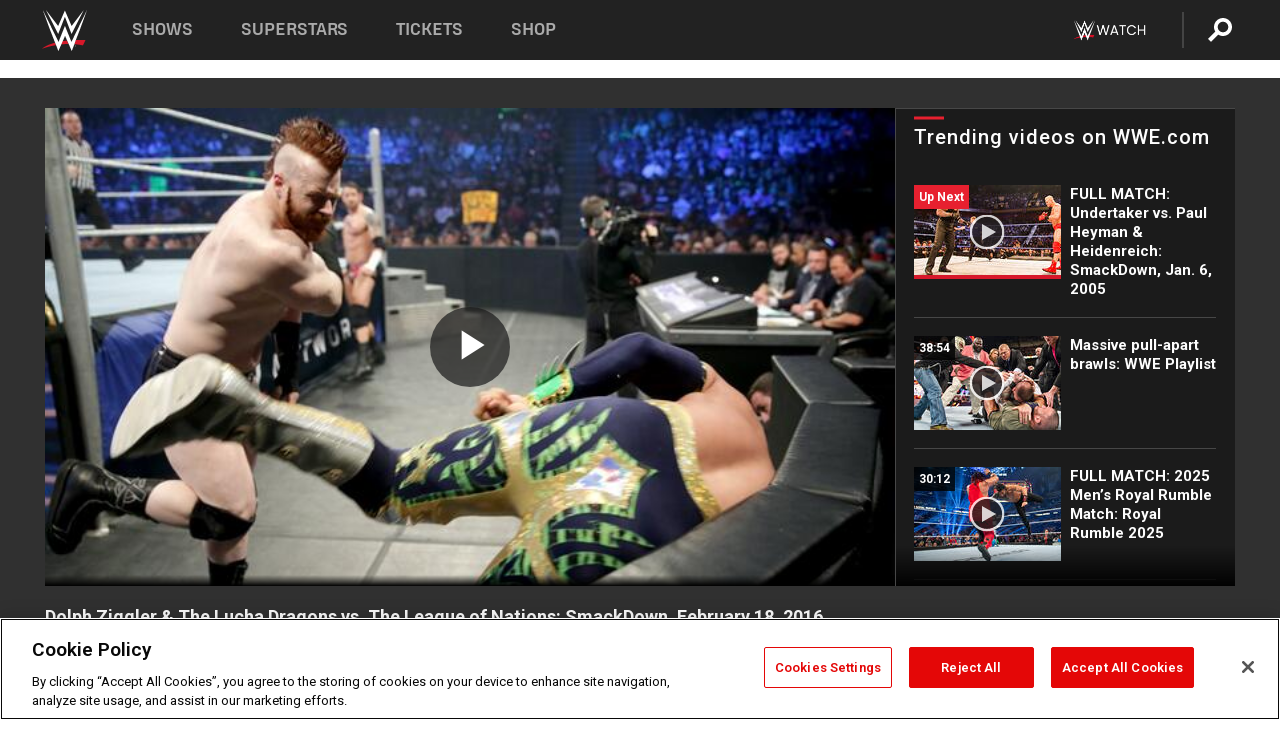

--- FILE ---
content_type: text/html; charset=UTF-8
request_url: https://www.wwe.com/videos/dolph-ziggler-lucha-dragons-vs-league-nations-smackdown-february-18-2016
body_size: 18470
content:
<!DOCTYPE html>
<html lang="en" dir="ltr" prefix="og: https://ogp.me/ns#">
  <head>
    <meta charset="utf-8" />
<link rel="icon" href="/favicon.ico" type="image/x-icon" />
<meta name="description" content="The Showoff joins Sin Cara and Kalisto against Alberto Del Rio, Rusev and Sheamus." />
<link rel="shortlink" href="https://www.wwe.com/videos/dolph-ziggler-lucha-dragons-vs-league-nations-smackdown-february-18-2016" />
<link rel="canonical" href="https://www.wwe.com/videos/dolph-ziggler-lucha-dragons-vs-league-nations-smackdown-february-18-2016" />
<link rel="image_src" href="https://www.wwe.com/f/styles/wwe_large/public/2018/11/005_sd_02162016sb_2828--5f39cfe13d4ee1c940935fc4745f8bb3.jpg" />
<meta property="og:site_name" content="WWE" />
<meta property="og:type" content="video.tv_show" />
<meta property="og:url" content="https://www.wwe.com/videos/dolph-ziggler-lucha-dragons-vs-league-nations-smackdown-february-18-2016" />
<meta property="og:title" content="Dolph Ziggler &amp; The Lucha Dragons vs. The League of Nations: SmackDown, February 18, 2016" />
<meta property="og:description" content="The Showoff joins Sin Cara and Kalisto against Alberto Del Rio, Rusev and Sheamus." />
<meta property="og:image" content="https://www.wwe.com/f/styles/og_image/public/2018/11/005_sd_02162016sb_2828--5f39cfe13d4ee1c940935fc4745f8bb3.jpg" />
<meta property="fb:app_id" content="295666513781415" />
<meta name="twitter:card" content="player" />
<meta name="twitter:description" content="The Showoff joins Sin Cara and Kalisto against Alberto Del Rio, Rusev and Sheamus." />
<meta name="twitter:site" content="@wwe" />
<meta name="twitter:title" content="Dolph Ziggler &amp; The Lucha Dragons vs. The League of Nations: SmackDown, February 18, 2016" />
<meta name="twitter:image" content="https://www.wwe.com/f/styles/wwe_large/public/2018/11/005_sd_02162016sb_2828--5f39cfe13d4ee1c940935fc4745f8bb3.jpg" />
<meta name="twitter:app:name:iphone" content="WWE" />
<meta name="twitter:app:id:iphone" content="551798799" />
<meta name="twitter:app:name:ipad" content="WWE" />
<meta name="twitter:app:id:ipad" content="551798799" />
<meta name="twitter:app:name:googleplay" content="WWE" />
<meta name="twitter:app:id:googleplay" content="com.wwe.universe" />
<meta name="twitter:player" content="https://www.wwe.com/twitter-card-player/40000851" />
<meta name="twitter:player:width" content="768" />
<meta name="twitter:player:height" content="432" />
<meta name="twitter:player:stream" content="https://cdn5.wwe.com/wwe/2016/sd861_seg1/sd861_seg1_768x432.mp4" />
<meta name="twitter:player:stream:content_type" content="video/mp4" />
<meta name="apple-itunes-app" content="app-id=551798799, affiliate-data=KCBikRHks4I, app-argument=https://www.wwe.com" />
<meta name="Generator" content="Drupal 10 (https://www.drupal.org)" />
<meta name="MobileOptimized" content="width" />
<meta name="HandheldFriendly" content="true" />
<meta name="viewport" content="width=device-width, initial-scale=1, shrink-to-fit=no" />
<script> var googletag = googletag || {};
    googletag.cmd = googletag.cmd || []; </script>
<!-- Google Tag Manager -->
<script>
var ga_dev_acctlist = "qa-www,qa-wwe,integration-,stage,cube,ion,proxy,codeandtheory,jenkins,tyr,kyte,cloud,compute,net,ec2,qa-www-aws";
var ga_devid = "GTM-KMHBSF";
var ga_liveid = "GTM-N7776B";

var wweGTMID = ga_liveid;
var data = ga_dev_acctlist.split(',');
var i = 0;
var l = data.length;
for (; i < l; i++) {
  if (location.hostname.indexOf(data[i]) > -1) {
    wweGTMID = ga_devid;
    break;
  }
}
var wwe_ga_dataLayer = [];
</script>
  <script>
    var Drupal = Drupal || { 'settings': {}, 'behaviors': {}, 'locale': {} };
    if (typeof(Drupal.behaviors.wweAnalytics) != 'undefined') {
      wwe_ga_dataLayer = Drupal.behaviors.wweAnalytics.setBaseData(wwe_ga_dataLayer);
    }
  </script>
  <script>(function(w,d,s,l,i){w[l]=w[l]||[];w[l].push({'gtm.start':new Date().getTime(),event:'gtm.js'});var f=d.getElementsByTagName(s)[0],j=d.createElement(s),dl=l!='dataLayer'?'&l='+l:'';j.async=true;j.src='https://www.googletagmanager.com/gtm.js?id='+i+dl;f.parentNode.insertBefore(j,f);})(window,document,'script','wwe_ga_dataLayer',wweGTMID);</script>
<!-- End Google Tag Manager -->
<noscript><!-- Google Tag Manager (noscript) -->
<iframe src="//www.googletagmanager.com/ns.html?id=GTM-N7776B" height="0" width="0" style="display:none;visibility:hidden"></iframe>
  <!-- End Google Tag Manager (noscript) --></noscript>
<div id="teconsent-holder"><div id='teconsent'></div>
</div>
<script src="https://cdn.cookielaw.org/scripttemplates/otSDKStub.js"  type="text/javascript" charset="UTF-8" data-domain-script="018eed9f-9812-7750-999b-302e8f68d077" data-dLayer-name="wwe_ga_dataLayer" ></script>
<script type="text/javascript">
function OptanonWrapper() { }
</script>
<script type="text/javascript">
document.addEventListener("DOMContentLoaded", function () {
    window.easternDay = new Intl.DateTimeFormat("en-US", {
        timeZone: "America/New_York",
        weekday: "long"
    }).format(new Date());

    window.easternHour = parseInt(new Intl.DateTimeFormat("en-US", {
        timeZone: "America/New_York",
        hour: "numeric",
        hour12: false
    }).format(new Date()));

    window.showaepopup = window.easternHour >= 0 && window.easternHour < 20;

    if (window.location.href.indexOf("ismobile=true") > 0 || localStorage.getItem('isMobile') == 'true') {
        localStorage.setItem('isMobile', true);
        jQuery("li.hamburger").hide();
        jQuery("li.pull-right").hide();
        jQuery("div.pane-distributed-footer").hide();
        jQuery("#mini-panel-header_navigation").css({ "display": "none" });
        jQuery('.wwe-highlights-videos--wrapper').css({ "display": "none" });
        jQuery('.events-header--video').css({ "display": "none" });
        jQuery('.events-header--content').css({ "padding-top": "30px" });
        jQuery("body").attr('style', 'padding-top: 0px !important');
    }
});
</script>
<script>
const hideButtons = () =>
  document.querySelectorAll('.account-button').forEach(el => el.style.display = 'none');

new MutationObserver(hideButtons).observe(document.documentElement, { childList: true, subtree: true });
document.addEventListener('DOMContentLoaded', hideButtons);
</script>
<style type="text/css">
@media screen AND ( max-width:800px )  { .wwe-page-header--title { font-size: 5.5vw !important; } }
span[class^="wwe-shows-hub--show-network__netflix"] {  width:4em; top: 6px; left: 8px; }
</style>
<script>
(function () {

  var ALLOWED_DOMAINS = ['www.wwe.com'];

  function isAllowedHost(host) {
    host = String(host || '').toLowerCase();
    for (var i = 0; i < ALLOWED_DOMAINS.length; i++) {
      var d = String(ALLOWED_DOMAINS[i] || '').toLowerCase();
      if (!d) continue;
      if (host === d) return true;
      if (host.length > d.length && host.slice(-d.length - 1) === '.' + d) return true;
    }
    return false;
  }

  if (!isAllowedHost(window.location.hostname)) {
    return; 
  }

  function normalizeText(s) {

    return String(s || '')
      .replace(/\u00a0/g, ' ')
      .replace(/\s+/g, ' ')
      .replace(/^\s+|\s+$/g, '')
      .toUpperCase();
  }

  function adjustVendorLinks() {
    var anchors = document.querySelectorAll('a[href]');
    for (var i = 0; i < anchors.length; i++) {
      var a = anchors[i];
      var txt = normalizeText(a.textContent || a.innerText);

      if (txt === 'SIGN UP FOR PEACOCK') {
        if (a.parentNode) a.parentNode.removeChild(a);
        continue;
      }

      var raw = (a.getAttribute('href') || '').toLowerCase();
      var abs = (a.href || '').toLowerCase();
      if (raw.indexOf('peacocktv.com') !== -1 || abs.indexOf('peacocktv.com') !== -1) {
        var textNode = document.createTextNode(a.textContent || a.innerText || '');
        if (a.parentNode) a.parentNode.replaceChild(textNode, a);
      }
    }
  }

  if (document.readyState === 'loading') {
    document.addEventListener('DOMContentLoaded', adjustVendorLinks);
  } else {
    adjustVendorLinks();
  }
})();
</script>
<script type="text/javascript">
window.addEventListener('scroll', function() {
    document.querySelectorAll('.wwe-breaker--wrapper:not(.pageview-process)').forEach(div => {
        rect = div.getBoundingClientRect();
        windowHeight = window.innerHeight;
        if (rect.top <= (windowHeight / 2)-100 && rect.bottom >= (windowHeight / 2)-100) {
          div.classList.add('pageview-process');
          Drupal.behaviors.wweAnalytics.trackVirtualPageView(location.pathname, document.title);
        }
        
    });
});
</script>
<meta http-equiv="x-ua-compatible" content="ie=edge" />
<script src="https://player.wwe.com/release/v1.7.5/Player.js" type="text/javascript"></script>
<script src="https://imasdk.googleapis.com/js/sdkloader/ima3.js" type="text/javascript"></script>
<script src="https://imasdk.googleapis.com/js/sdkloader/ima3_dai.js" type="text/javascript"></script>
<script>window.a2a_config=window.a2a_config||{};a2a_config.callbacks=[];a2a_config.overlays=[];a2a_config.templates={};var a2a_config = a2a_config || {};
a2a_config.onclick = false;
a2a_config.icon_color = "#000";
a2a_config.exclude_services = [
      'amazon_wish_list', 'aol_mail', 'balatarin', 'bibsonomy', 'blogger', 'blogmarks', 'bluesky', 'bookmarks_fr', 'box_net', 'buffer', 'copy_link', 'diary_ru', 'diaspora', 'digg', 'diigo', 'douban', 'draugiem', 'evernote', 'facebook', 'fark', 'flipboard', 'folkd', 'gmail', 'google_classroom', 'google_translate', 'hacker_news', 'hatena', 'houzz', 'instapaper', 'kakao', 'known', 'line', 'linkedin', 'livejournal', 'mail_ru', 'mastodon', 'mendeley', 'meneame', 'message', 'messenger', 'mewe', 'micro_blog', 'mix', 'mixi', 'myspace', 'odnoklassniki', 'outlook_com', 'papaly', 'pinboard', 'pinterest', 'plurk', 'pocket', 'print', 'printfriendly', 'pusha', 'push_to_kindle', 'qzone', 'raindrop_io', 'reddit', 'rediff_mypage', 'refind', 'sina_weibo', 'sitejot', 'skype', 'slashdot', 'snapchat', 'stocktwits', 'svejo', 'symbaloo_bookmarks', 'teams', 'telegram', 'threema', 'trello', 'tumblr', 'twiddla', 'twitter', 'typepad', 'viber', 'vk', 'wechat', 'whatsapp', 'wordpress', 'wykop', 'xing', 'yahoo_mail', 'yummly', 'facebook_messenger', 'google_plus', 'float', 'google_gmail' ,'typepad_post','rediff','kindle_it','microsoft_teams','sms','x'];

a2a_config.prioritize = ["threads", "email"];
a2a_config.native_mobile_share = false;

// Set the Threads share endpoint to use the Web Intent URL
a2a_config.templates.threads = {
  // Use the standard Threads Web Intent URL
  url: 'https://www.threads.net/intent/post?url=${link}',
  // Optional: Remove any custom deep-link configuration if it exists
  // deep_link: null
};

// Disable post-share "Thanks for sharing" modal
a2a_config.thanks = {
    postShare: false,
};</script>
<style>.a2apage_wide.a2a_wide .a2a_more {
      display: none;
    }
#a2apage_dropdown #a2apage_mini_services a.a2a_i::after {
      content: none;
    }
#a2apage_dropdown #a2apage_mini_services a.a2a_i, i.a2a_i {
border : none !important;
line-height: 2;
}
#a2apage_dropdown {
      background-color: #000 !important;
}
#a2apage_dropdown #a2apage_mini_services .a2a_i {
      display: inline-block;
      width: 32px  !important;
      height: 32px  !important;
      overflow: hidden  !important;
    }
#a2apage_dropdown #a2apage_mini_services .a2a_i span {
      display: block;
      width: 100%  !important;
      height: 100%  !important;
    }
#a2apage_dropdown #a2apage_mini_services .a2a_i svg {
      width: 100%  !important;
      height: 100%  !important;
    }
 #a2apage_dropdown #a2apage_mini_services .a2a_i span::after {
      display: none !important;
    }

    .a2a_button_pinterest,
    .a2a_button_twitter,
    .a2a_button_tumblr {
      background-color: gray !important;
      color: gray !important;
      filter: grayscale(100%) !important;
      width: 32px;
      height: 32px;
    }
    .a2a_button_facebook::before,
    .a2a_button_pinterest::before,
    .a2a_button_twitter::before,
    .a2a_button_tumblr::before {
      content: "" !important;
    }
.a2a_floating_style {
    background-color: #f0f0f0; /* Example background color */
    border: 1px solid #ddd; /* Optional border styling */
}

.a2a_floating_style .a2a_button {
    background-color: #ff6347; /* Example button color */
    color: white; /* Text color for the buttons */
}

.a2a_floating_style .a2a_button:hover {
    background-color: #ff4500; /* Hover effect color */
}

//* Main social buttons */
.a2a_button_facebook, .a2a_button_x {
  display: inline-block;
  margin-right: 0px;
  background-size: contain;
  width: 34px;
  height: 24px;
}

/* Custom tooltip container */
.custom-tooltip {
  position: relative;
  display: inline-block;
  padding-left:10px;
}

/* Tooltip text (hidden by default) */
.tooltiptext {
  display: none;
  position: absolute;
  background-color: #fff;
  border: 1px solid #ccc;
  box-shadow: 0 0 10px rgba(0,0,0,0.1);
  margin-top: 10px;
  padding: 10px;
  list-style: none;
  z-index: 1000;
}

/* Tooltip items */
.tooltiptext li {
  margin-bottom: 5px;
}

.tooltiptext li:last-child {
  margin-bottom: 0;
}

/* Toggle button */
.icon-svg.social-menu-toggle {
  cursor: pointer;
  display: inline-block;
  vertical-align: middle;
}

.icon-svg.social-menu-toggle svg {
  fill: #000;
  width: 24px;
  height: 24px;
}

/* Adjustments to tooltip appearance */
.tooltiptext a {
  display: inline-block;
  width: 24px;
  height: 24px;
  background-size: contain;
  background-repeat: no-repeat;
}</style>

    <title>Dolph Ziggler &amp; The Lucha Dragons vs. The League of Nations: SmackDown, February 18, 2016 | WWE</title>
    <link rel="stylesheet" media="all" href="/f/css/css_nrDEQia9yQb20036uabMvyKqur8OzpdsciBZcFQwLNM.css?delta=0&amp;language=en&amp;theme=wwe_theme&amp;include=[base64]" />
<link rel="stylesheet" media="all" href="https://player.wwe.com/release/v1.7.5/Player.css" />
<link rel="stylesheet" media="all" href="/f/css/css_sHQ-CqChBSEf8NX6fkuxDFLuItt990emIizthYuJ-yA.css?delta=2&amp;language=en&amp;theme=wwe_theme&amp;include=[base64]" />
<link rel="stylesheet" media="all" href="//use.fontawesome.com/releases/v5.13.0/css/all.css" />
<link rel="stylesheet" media="all" href="/f/css/css_zFo3DGVRIjXdSBAN4A9bO4tNmYeHfZGBP1ToN1lObOs.css?delta=4&amp;language=en&amp;theme=wwe_theme&amp;include=[base64]" />

    
  </head>
  <body class="exclude-node-title layout-no-sidebars page-node-40000851 path-node node--type-video">
    <a href="#main-content" class="visually-hidden-focusable" aria-label="main-content">
      Skip to main content
    </a>
    
      <div class="dialog-off-canvas-main-canvas" data-off-canvas-main-canvas>
            
  <div id="page-wrapper">
    <div id="page">
          <header id="header" class="header" role="banner" aria-label="Site header">
                                        <nav class="navbar navbar-dark bg-primary navbar-expand-lg" id="navbar-main" aria-label="main-navigation">
                                      <a href="/" title="Home" rel="home" class="navbar-brand">
              <img src="/themes/custom/wwe_theme/logo.svg" alt="Home" class="img-fluid d-inline-block align-top" />
            
    </a>
    

                                  <button class="navbar-toggler collapsed" type="button" data-bs-toggle="collapse" data-bs-target="#CollapsingNavbar" aria-controls="CollapsingNavbar" aria-expanded="false" aria-label="Toggle navigation"><span class="navbar-toggler-icon"></span></button>
                  <div class="collapse navbar-collapse justify-content-end" id="CollapsingNavbar">
                                          <nav role="navigation" aria-labelledby="block-wwe-theme-main-menu-menu" id="block-wwe-theme-main-menu" class="block block-menu navigation menu--main">
            
  <h2 class="visually-hidden" id="block-wwe-theme-main-menu-menu">Main navigation</h2>
  

        
              <ul class="clearfix nav navbar-nav" data-component-id="bootstrap_barrio:menu_main">
                    <li class="nav-item">
                          <a href="/shows" class="nav-link nav-link--shows" data-drupal-link-system-path="node/50000001">Shows</a>
              </li>
                <li class="nav-item">
                          <a href="/superstars" class="nav-link nav-link--superstars" data-drupal-link-system-path="node/50000002">Superstars</a>
              </li>
                <li class="nav-item">
                          <a href="/events" class="nav-link nav-link--events" data-drupal-link-system-path="node/50000003">Tickets</a>
              </li>
                <li class="nav-item">
                          <a href="https://shop.wwe.com/en/?_s=bm-HP-WWEcom-Shop-Main_Nav-2022" class="nav-link nav-link-https--shopwwecom-en--sbm-hp-wwecom-shop-main-nav-2022">Shop</a>
              </li>
        </ul>
  



  </nav>
<div id="block-wwe-theme-mainmenuaccountblock" class="block block-wwe-global-panes block-main-menu-account-block">
  
    
      <div class="content">
          <nav class="wwe-header-navigation">
        <div class="desktop-menu">
            <div class="pull-right wwe-geo-group">
                                                                        <div class="network-promo-component network-promo-button element-invisible wwe-geo-element" data-countries="ao,at,be,bj,bw,bf,bi,cv,kh,cm,cf,km,cg,ci,cd,gq,er,sz,et,fr,gf,pf,tf,ga,gm,de,gh,gn,gw,va,it,jp,ke,kr,ls,lr,li,lu,mg,mw,ml,mu,yt,mz,na,nc,ne,ng,ph,re,rw,sh,mf,pm,sm,st,sn,sc,sl,za,ch,tz,tg,ug,wf,zm,zw" data-include="in" data-color="#D0021B" tabindex="0">
                        <img src="/f/styles/scaleto240with/public/all/2022/09/nav-Network-WWENetwork%402x--27641c123206feea4d9cfe8b2fa1406e.png" alt="Watch on WWE Network" title="Watch on WWE Network" class="network-logo">
                        <div class="network-promo">
                                        <p>Watch every Premium Live Event and get unlimited access to WWE&#039;s premium content - available to you anywhere, anytime, on any device.</p>
                        <a class="wwe-button button-default" href="https://www.wwe.com/wwenetwork?utm_source=wwecom&amp;utm_medium=nav&amp;utm_campaign=evergreen" target="_blank">Go to WWE Network</a>
            </div>
        </div>
    
                                                        <div class="network-promo-component network-promo-button element-invisible wwe-geo-element" data-countries="zz" data-include="ex" data-color="" tabindex="0">
                        <img src="/f/styles/scaleto240with/public/all/2025/01/netflixWWE_192x48--ab18e68e7aa037bceceac17f0fbe4bcd.png" alt="" title="" class="network-logo">
                        <div class="network-promo">
                                        <p>Watch every Premium Live Event and enjoy some of your favorite WWE content on Netflix</p>
                        <a class="wwe-button button-default" href="https://www.netflix.com/title/81788927" target="_blank">Go to Netflix</a>
            </div>
        </div>
    
                                                        <div class="network-promo-component network-promo-button element-invisible wwe-geo-element" data-countries="zz" data-include="in" data-color="#c48942 " tabindex="0">
                        <img src="/f/styles/scaleto240with/public/all/2023/01/nav-network-WatchOnSonyLiv-CTA-183x48--760f6aa68e476bb3003fc045c38705a0.png" alt="Watch on Sony LIV " title="Watch on Sony LIV " class="network-logo">
                        <div class="network-promo">
                                        <p>Visit Sony LIV to sign in or sign up and enjoy WWE&#039;s premium content. </p>
                        <a class="wwe-button button-default" href="https://www.sonyliv.com/signin?utm_source=wwe&amp;utm_medium=referral&amp;utm_campaign=wwe_acq&amp;utm_term=go_to_sonyliv" target="_blank">Go to Sony LIV </a>
            </div>
        </div>
    
                                                        <div class="network-promo-component network-promo-button element-invisible wwe-geo-element" data-countries="zzz" data-include="in" data-color="#0181C4" tabindex="0">
                        <img src="/f/styles/scaleto240with/public/all/2023/01/nav-Network-Flow-CTA--f8b50f2dde73e4e7e185be36eeb510e5.png" alt="Flow" title="Flow" class="network-logo">
                        <div class="network-promo">
                                        <p>Watch WrestleMania and other WWE Premium Live Events on Flow.</p>
                        <a class="wwe-button button-default" href="https://www.flowsports.co" target="_blank">Go to Flow</a>
            </div>
        </div>
    
                                                        <div class="network-promo-component network-promo-button element-invisible wwe-geo-element" data-countries="us,as,gu,mp,pr,vi,um" data-include="in" data-color="red" tabindex="0">
                        <img src="/f/styles/scaleto240with/public/2025/09/watch-wwe-flat-horizontal-white-220x46.png" alt="How to Watch" title="How to Watch" class="network-logo">
                        <div class="network-promo">
                                        <p>Learn how to access and stream WWE content online, including every WWE Premium Live Event, your favorite shows, historical and recent, and even watch Raw live. </p>
                        <a class="wwe-button button-default" href="https://wwenetwork.com" target="_blank">Learn More</a>
            </div>
        </div>
    
                                                    <div class="vertical-break"></div>
                <div class="account-button"></div>
                <span class="search">
                    <a href="/search">
                        <img class="icon" title="Search icon" alt="If you hit on this search icon then you will be redirected to https://watch.wwe.com/search" src="/modules/custom/wwe_global_panes/assets/img/search-thicc.svg">
                    </a>
                </span>
            </div>
        </div>

                    <ul class='mobile-menu wwe-geo-group'>
                                                <li class="element-invisible wwe-geo-element network-promo-component" data-countries="ao,at,be,bj,bw,bf,bi,cv,kh,cm,cf,km,cg,ci,cd,gq,er,sz,et,fr,gf,pf,tf,ga,gm,de,gh,gn,gw,va,it,jp,ke,kr,ls,lr,li,lu,mg,mw,ml,mu,yt,mz,na,nc,ne,ng,ph,re,rw,sh,mf,pm,sm,st,sn,sc,sl,za,ch,tz,tg,ug,wf,zm,zw" data-include="in" data-color="#D0021B">
            <div class="mobile-network-promo">
                <div class="mobile-network-promo_image">
                                            <img src="/f/styles/scaleto240with/public/all/2022/09/nav-Network-WWENetwork%402x--27641c123206feea4d9cfe8b2fa1406e.png" height="24" alt="Watch on WWE Network" title="Watch on WWE Network">
                                                        </div>
                                    <div class="mobile-network-promo_text">Watch every Premium Live Event and get unlimited access to WWE&#039;s premium content - available to you anywhere, anytime, on any device.</div>
                                <a class="wwe-button button-promo button-default" href="https://www.wwe.com/wwenetwork?utm_source=wwecom&amp;utm_medium=nav&amp;utm_campaign=evergreen" target="_blank">Go to WWE Network</a>
            </div>
        </li>
    
                                                <li class="element-invisible wwe-geo-element network-promo-component" data-countries="zz" data-include="ex" data-color="">
            <div class="mobile-network-promo">
                <div class="mobile-network-promo_image">
                                            <img src="/f/styles/scaleto240with/public/all/2025/01/netflixWWE_192x48--ab18e68e7aa037bceceac17f0fbe4bcd.png" height="24" alt="" title="">
                                                        </div>
                                    <div class="mobile-network-promo_text">Watch every Premium Live Event and enjoy some of your favorite WWE content on Netflix</div>
                                <a class="wwe-button button-promo button-default" href="https://www.netflix.com/title/81788927" target="_blank">Go to Netflix</a>
            </div>
        </li>
    
                                                <li class="element-invisible wwe-geo-element network-promo-component" data-countries="zz" data-include="in" data-color="#c48942 ">
            <div class="mobile-network-promo">
                <div class="mobile-network-promo_image">
                                            <img src="/f/styles/scaleto240with/public/all/2023/01/nav-network-WatchOnSonyLiv-CTA-183x48--760f6aa68e476bb3003fc045c38705a0.png" height="24" alt="Watch on Sony LIV " title="Watch on Sony LIV ">
                                                        </div>
                                    <div class="mobile-network-promo_text">Visit Sony LIV to sign in or sign up and enjoy WWE&#039;s premium content. </div>
                                <a class="wwe-button button-promo button-default" href="https://www.sonyliv.com/signin?utm_source=wwe&amp;utm_medium=referral&amp;utm_campaign=wwe_acq&amp;utm_term=go_to_sonyliv" target="_blank">Go to Sony LIV </a>
            </div>
        </li>
    
                                                <li class="element-invisible wwe-geo-element network-promo-component" data-countries="zzz" data-include="in" data-color="#0181C4">
            <div class="mobile-network-promo">
                <div class="mobile-network-promo_image">
                                            <img src="/f/styles/scaleto240with/public/all/2023/01/nav-Network-Flow-CTA--f8b50f2dde73e4e7e185be36eeb510e5.png" height="24" alt="Flow" title="Flow">
                                                        </div>
                                    <div class="mobile-network-promo_text">Watch WrestleMania and other WWE Premium Live Events on Flow.</div>
                                <a class="wwe-button button-promo button-default" href="https://www.flowsports.co" target="_blank">Go to Flow</a>
            </div>
        </li>
    
                                                <li class="element-invisible wwe-geo-element network-promo-component" data-countries="us,as,gu,mp,pr,vi,um" data-include="in" data-color="red">
            <div class="mobile-network-promo">
                <div class="mobile-network-promo_image">
                                            <img src="/f/styles/scaleto240with/public/2025/09/watch-wwe-flat-horizontal-white-220x46.png" height="24" alt="How to Watch" title="How to Watch">
                                                        </div>
                                    <div class="mobile-network-promo_text">Learn how to access and stream WWE content online, including every WWE Premium Live Event, your favorite shows, historical and recent, and even watch Raw live. </div>
                                <a class="wwe-button button-promo button-default" href="https://wwenetwork.com" target="_blank">Learn More</a>
            </div>
        </li>
    
                            </ul>
            <div class="mobile-menu-underlay"></div>
            </nav>
    </div>
  </div>


                                                          </div>
                                                          </nav>
                        </header>
                  <div class="highlighted">
          <aside class="container-fluid section clearfix" role="complementary">
              <div data-drupal-messages-fallback class="hidden"></div>


          </aside>
        </div>
                  <div id="main-wrapper" class="layout-main-wrapper clearfix">
                  <div id="main" class="container-fluid">
            
            <div class="row row-offcanvas row-offcanvas-left clearfix">
                                  <main class="main-content col" id="content" role="main" >
                  <section class="section">
                                    <a href="#main-content" id="main-content" aria-label="main-content" tabindex="-1"></a>
                      <div id="block-wwe-theme-page-title" class="block block-core block-page-title-block">
  
    
      <div class="content">
      
  <h1 class="hidden title"><span class="field field--name-title field--type-string field--label-hidden">Dolph Ziggler &amp; The Lucha Dragons vs. The League of Nations: SmackDown, February 18, 2016</span>
</h1>


    </div>
  </div>
<div id="block-wwe-theme-content" class="block block-system block-system-main-block">
  
    
      <div class="content">
      <div class="l-page l-frame-wrap l-hybrid-col-frame hybrid-col-frame" id="page">
  <div class="l-hybrid-col-frame_breaker-wrap hybrid-col-frame_breaker-wrap">
    <div class="l-hybrid-col-frame_breaker hybrid-col-frame_breaker">
      <div data-wname="video_playlists_pane" data-pos="0" class="panel-pane pane-video-playlists-pane">
        <section class="vlp">
                    <section class="wwe-videobox">
            <div class="wwe-videobox--videoarea">
             <div id="wwe-videobox--videoarea"></div>
            </div>
              <div class="wwe-videobox--cap">
                <div class="clearfix">
                  <div class="wwe-videobox--toggles">
                    <button class="description-toggle" aria-label="Show video description"></button>
                    <button class="video-share-toggle" aria-label="Open share options"></button>
                  </div>
                  <div class="wwe-videobox--copy">
                    <h1 class="wwe-videobox--cap--title"></h1>
                    <p class="wwe-videobox--cap--description"></p>
                    <div class="wwe-mobile--sponsors">
                      <div class="wwe-sponsored--track"></div>
                    </div>
                  </div>
                </div>
              </div>

            <!-- Playlist Section -->

            <aside class="wwe-videobox--playlist clearfix vlp-pre-play" style="border-left: 1px solid #474747;width: 340px;height: 100%;position: absolute;right: 0;top: 0;">
              <div class="wwe-videobox--playlist--title-container">
                <div class="wwe-videobox--playlist--title">
                  <svg width="90" height="5" viewBox="60 0 3 5">
                    <line x1="0" y1="3" x2="90" y2="3" stroke-width="3" />
                  </svg>
                  <h3 class="wwe-videobox--playlist--title-copy"></h3>
                </div>
              </div>
              <div class="wwe-videobox--playlist--items"></div>
            </aside>
          </section>
          
          <div class="wwe-footer vlp-pre-play">
            <div class="wwe-footer--sponsors">
              <div class="wwe-sponsored--track">
              
              </div>
            </div>
          </div>
        </section>

        <!-- related content Section -->

          <section class="wwe-vlanding vlp-pre-play">
            
          
        </section>
      </div>
    </div>
  </div><!-- end l-hybrid-col-frame_breaker -->

  <div class="l-hybrid-col-frame_col-wrap hybrid-col-frame_col-wrap">

    <div class="l-hybrid-col-frame_left hybrid-col-frame_left">
    </div><!-- end l-hybrid-col-frame_main -->
  
    <div class="l-hybrid-col-frame_rail-wrap hybrid-col-frame_rail-wrap">
      <div class="l-hybrid-col-frame_rail hybrid-col-frame_rail frame-rail-5">
        <div data-wname="ads_rail_pane" data-pos="0" class="panel-pane pane-ads-rail-pane">
          <div class="wwe-ad--rail wwe-ad--rail-1">
            <!-- <div id="wwe-ad-rail-3704809825"></div> -->
          </div>
        </div>
      </div><!-- end l-hybrid-col-frame_rail -->
    </div><!-- end l-hybrid-col-frame_rail-wrap -->
  
  </div><!-- end l-hybrid-col-frame_col-wrap -->
  
  <div class="l-hybrid-col-frame_bottom hybrid-col-frame_bottom">
    <div data-wname="distributed_footer" data-pos="0" class="panel-pane pane-distributed-footer">
  
      <!-- footer here -->
  
      
  
      <div class="wwe-breaker-ad wwe-ad--rail wwe-breaker-ad--distributed-footer">
      </div>
    </div>
  </div>
  
    </div>
  </div>


                  </section>
                </main>
                                        </div>
          </div>
              </div>
                <footer class="site-footer" aria-label="footer-navigation">
                  <div class="container-fluid">
                                      <div class="site-footer__bottom">
                  <section class="row region region-footer-fifth">
    <nav role="navigation" aria-labelledby="block-wwe-theme-footer-menu" id="block-wwe-theme-footer" class="block block-menu navigation menu--footer">
            
  <h2 class="visually-hidden" id="block-wwe-theme-footer-menu">Footer</h2>
  

        
              <ul class="clearfix nav flex-row" data-component-id="bootstrap_barrio:menu_columns">
                    <li class="nav-item menu-item--expanded">
                <span class="nav-link nav-link-">Corporate</span>
                                <ul class="flex-column">
                    <li class="nav-item">
                <a href="https://corporate.wwe.com/" class="nav-link nav-link-https--corporatewwecom-">Corporate</a>
              </li>
                <li class="nav-item">
                <a href="https://corporate.wwe.com/careers" class="nav-link nav-link-https--corporatewwecom-careers">Careers</a>
              </li>
                <li class="nav-item">
                <a href="https://corporate.wwe.com/impact" class="nav-link nav-link-https--corporatewwecom-impact">Impact</a>
              </li>
                <li class="nav-item">
                <a href="/main-help/contact-us" class="nav-link nav-link--main-help-contact-us" data-drupal-link-system-path="node/35000506">Contact</a>
              </li>
        </ul>
  
              </li>
                <li class="nav-item menu-item--expanded">
                <span class="nav-link nav-link-">WWE.com </span>
                                <ul class="flex-column">
                    <li class="nav-item">
                <a href="/news" class="nav-link nav-link--news" data-drupal-link-system-path="node/50000005">WWE News</a>
              </li>
                <li class="nav-item">
                <a href="/videos" class="nav-link nav-link--videos" data-drupal-link-system-path="node/50000007">WWE Videos</a>
              </li>
                <li class="nav-item">
                <a href="/photos" class="nav-link nav-link--photos" data-drupal-link-system-path="node/50000006">WWE Photos</a>
              </li>
                <li class="nav-item">
                <a href="https://onlocationexp.com/wwe?utm_source=wwe.com&amp;utm_medium=referral&amp;utm_campaign=wwe-footer" class="nav-link nav-link-https--onlocationexpcom-wweutm-sourcewwecomutm-mediumreferralutm-campaignwwe-footer">Priority Pass</a>
              </li>
        </ul>
  
              </li>
                <li class="nav-item menu-item--expanded">
                <span class="nav-link nav-link-">About</span>
                                <ul class="flex-column">
                    <li class="nav-item">
                <a href="/page/privacy-policy" class="nav-link nav-link--page-privacy-policy" data-drupal-link-system-path="node/35000502">Privacy Policy</a>
              </li>
                <li class="nav-item">
                <a href="/page/copyright" class="nav-link nav-link--page-copyright" data-drupal-link-system-path="node/35000505">Copyright</a>
              </li>
                <li class="nav-item">
                <a href="/page/terms-and-conditions" class="nav-link nav-link--page-terms-and-conditions" data-drupal-link-system-path="node/35000507">Terms of Use</a>
              </li>
                <li class="nav-item">
                <a href="" class="nav-link nav-link-">Your Privacy Choices</a>
              </li>
        </ul>
  
              </li>
                <li class="nav-item menu-item--expanded">
                <span class="nav-link nav-link-">Help </span>
                                <ul class="flex-column">
                    <li class="nav-item">
                <a href="/page/security-policy" class="nav-link nav-link--page-security-policy" data-drupal-link-system-path="node/40002086">Security</a>
              </li>
                <li class="nav-item">
                <a href="https://help.wwe.com/" class="nav-link nav-link-https--helpwwecom-">Help Center</a>
              </li>
                <li class="nav-item">
                <a href="/page/cookie-policy" class="nav-link nav-link--page-cookie-policy" data-drupal-link-system-path="node/40017960">Cookie Policy</a>
              </li>
                <li class="nav-item">
                <a href="https://help.wwe.com/Answer/Detail/18?utm_source=dotcom&amp;utm_medium=web&amp;utm_campaign=closed_captions&amp;utm_content=footer_link" class="nav-link nav-link-https--helpwwecom-answer-detail-18utm-sourcedotcomutm-mediumwebutm-campaignclosed-captionsutm-contentfooter-link">Closed Captions</a>
              </li>
        </ul>
  
              </li>
                <li class="nav-item menu-item--expanded">
                <span class="nav-link nav-link-">Global Sites </span>
                                <ul class="flex-column">
                    <li class="nav-item">
                <a href="https://arabic.wwe.com/" class="nav-link nav-link-https--arabicwwecom-">Arabic</a>
              </li>
        </ul>
  
              </li>
        </ul>
  



  </nav>
<div class="views-element-container block block-views block-views-blockfooter-section-block-1" id="block-wwe-theme-views-block-footer-section-block-1">
  
    
      <div class="content">
      <div><div class="view view-footer-section view-id-footer_section view-display-id-block_1 js-view-dom-id-dcc19d5452e5dae5a183e3f58d4816a9fde8e108a1eda1674b84c2a4c48173d7">
  
    
      
      <div class="view-content row">
      
    <div>
    <div>
                      <div class="views-row"><div class="views-field views-field-nothing"><span class="field-content"><div class="footer-logo">
      <img src="/themes/custom/wwe_theme/logo.svg" alt="WWE Logo">
    </div></span></div></div>
            </div>
    </div>
  

    </div>
  
          </div>
</div>

    </div>
  </div>

  </section>

              </div>
                      </div>
              </footer>
          </div>
  </div>
  
  </div>

    
    <script type="application/json" data-drupal-selector="drupal-settings-json">{"path":{"baseUrl":"\/","pathPrefix":"","currentPath":"node\/40000851","currentPathIsAdmin":false,"isFront":false,"currentLanguage":"en"},"pluralDelimiter":"\u0003","suppressDeprecationErrors":true,"WWEVideoLanding":{"initialVideoId":"40000851","initialVideo":{"sponsors":"","numSponsors":false,"title":"Trending videos on WWE.com","playlist":[{"image":"\/f\/styles\/wwe_16_9_s\/public\/2018\/11\/005_sd_02162016sb_2828--5f39cfe13d4ee1c940935fc4745f8bb3.jpg","image_uri":"public:\/\/\/2018\/11\/005_sd_02162016sb_2828--5f39cfe13d4ee1c940935fc4745f8bb3.jpg","file":"\/\/vod.wwe.com\/vod\/2016\/,1080,720,540,432,360,288,\/sd861_seg1.m3u8","fid":"40279229","title":"Dolph Ziggler \u0026 The Lucha Dragons vs. The League of Nations: SmackDown, February 18, 2016","nid":40000851,"description":"The Showoff joins Sin Cara and Kalisto against Alberto Del Rio, Rusev and Sheamus.","vms_id":46864,"wwe_network":false,"link_url":null,"featured_link":{"#theme":"playlist_item","#title":"Dolph Ziggler \u0026 The Lucha Dragons vs. The League of Nations: SmackDown, February 18, 2016","#image":"\/f\/styles\/wwe_16_9_s\/public\/2018\/11\/005_sd_02162016sb_2828--5f39cfe13d4ee1c940935fc4745f8bb3.jpg","#video_preview_image":"public:\/\/\/2018\/11\/005_sd_02162016sb_2828--5f39cfe13d4ee1c940935fc4745f8bb3.jpg","#file_path":"\/\/vod.wwe.com\/vod\/2016\/,1080,720,540,432,360,288,\/sd861_seg1.m3u8","#nid":40000851,"#link_classes":"wwe-related-media--item wwe-video-explorer-event js-video--btn js-track video-play-large wwe-display-duration","#duration":"04:34","#playlist_id":0,"#link":"\u003Ca href=\u0022\/videos\/dolph-ziggler-lucha-dragons-vs-league-nations-smackdown-february-18-2016\u0022\u003EDolph Ziggler \u0026amp; The Lucha Dragons vs. The League of Nations: SmackDown, February 18, 2016\u003C\/a\u003E","#is_network_video":false,"#network_video_class":""},"ads_disabled":0,"sponsors":[],"path":"\/videos\/dolph-ziggler-lucha-dragons-vs-league-nations-smackdown-february-18-2016","abs_path":"https:\/\/www.wwe.com\/videos\/dolph-ziggler-lucha-dragons-vs-league-nations-smackdown-february-18-2016","network_logged_in_cta":"","show_name":"SmackDown","episode_name":"","countries":[],"country_logic":"","mediaid":"7wBq5Yhi","tracks":[{"file":"https:\/\/cdn1.wwe.com\/hd_video1\/wwe\/2016\/sd861_seg1\/sd861_seg1.vtt","kind":"thumbnails"}],"playlist_offset":0,"playlist_nid":0,"backfilled":false,"parent_playlist_nid":0,"playlist_title":"Trending videos on WWE.com","playlist_short_headline":"Trending videos on WWE.com","playlist_video_strip_headline":"Trending videos on WWE.com","video_offset":0,"picture":"  \u003Cimg srcset=\u0022\/f\/styles\/wwe_16_9_highlight_l\/public\/2018\/11\/005_sd_02162016sb_2828--5f39cfe13d4ee1c940935fc4745f8bb3.jpg 1x\u0022 width=\u0022167\u0022 height=\u002294\u0022 alt=\u0022WWE Photo\u0022 src=\u0022\/f\/styles\/wwe_16_9_highlight_l\/public\/2018\/11\/005_sd_02162016sb_2828--5f39cfe13d4ee1c940935fc4745f8bb3.jpg\u0022 title=\u0022WWE Photo\u0022 loading=\u0022lazy\u0022 \/\u003E\n "}]},"takeoverBg":"\/a\/i\/fpo\/premier-raw-bg.jpg","DeferredJs":[],"initialPlaylist":{"sponsors":"","numSponsors":false,"title":"Trending videos on WWE.com","playlist":[{"image":"\/f\/styles\/wwe_16_9_s\/public\/2018\/11\/005_sd_02162016sb_2828--5f39cfe13d4ee1c940935fc4745f8bb3.jpg","image_uri":"public:\/\/\/2018\/11\/005_sd_02162016sb_2828--5f39cfe13d4ee1c940935fc4745f8bb3.jpg","file":"\/\/vod.wwe.com\/vod\/2016\/,1080,720,540,432,360,288,\/sd861_seg1.m3u8","fid":"40279229","title":"Dolph Ziggler \u0026 The Lucha Dragons vs. The League of Nations: SmackDown, February 18, 2016","nid":40000851,"description":"The Showoff joins Sin Cara and Kalisto against Alberto Del Rio, Rusev and Sheamus.","vms_id":46864,"wwe_network":false,"link_url":null,"featured_link":{"#theme":"playlist_item","#title":"Dolph Ziggler \u0026 The Lucha Dragons vs. The League of Nations: SmackDown, February 18, 2016","#image":"\/f\/styles\/wwe_16_9_s\/public\/2018\/11\/005_sd_02162016sb_2828--5f39cfe13d4ee1c940935fc4745f8bb3.jpg","#video_preview_image":"public:\/\/\/2018\/11\/005_sd_02162016sb_2828--5f39cfe13d4ee1c940935fc4745f8bb3.jpg","#file_path":"\/\/vod.wwe.com\/vod\/2016\/,1080,720,540,432,360,288,\/sd861_seg1.m3u8","#nid":40000851,"#link_classes":"wwe-related-media--item wwe-video-explorer-event js-video--btn js-track video-play-large wwe-display-duration","#duration":"04:34","#playlist_id":0,"#link":"\u003Ca href=\u0022\/videos\/dolph-ziggler-lucha-dragons-vs-league-nations-smackdown-february-18-2016\u0022\u003EDolph Ziggler \u0026amp; The Lucha Dragons vs. The League of Nations: SmackDown, February 18, 2016\u003C\/a\u003E","#is_network_video":false,"#network_video_class":""},"ads_disabled":0,"sponsors":[],"path":"\/videos\/dolph-ziggler-lucha-dragons-vs-league-nations-smackdown-february-18-2016","abs_path":"https:\/\/www.wwe.com\/videos\/dolph-ziggler-lucha-dragons-vs-league-nations-smackdown-february-18-2016","network_logged_in_cta":"","show_name":"SmackDown","episode_name":"","countries":[],"country_logic":"","mediaid":"7wBq5Yhi","tracks":[{"file":"https:\/\/cdn1.wwe.com\/hd_video1\/wwe\/2016\/sd861_seg1\/sd861_seg1.vtt","kind":"thumbnails"}],"playlist_offset":0,"playlist_nid":0,"backfilled":false,"parent_playlist_nid":0,"playlist_title":"Trending videos on WWE.com","playlist_short_headline":"Trending videos on WWE.com","playlist_video_strip_headline":"Trending videos on WWE.com","video_offset":0,"picture":"  \u003Cimg srcset=\u0022\/f\/styles\/wwe_16_9_highlight_l\/public\/2018\/11\/005_sd_02162016sb_2828--5f39cfe13d4ee1c940935fc4745f8bb3.jpg 1x\u0022 width=\u0022167\u0022 height=\u002294\u0022 alt=\u0022WWE Photo\u0022 src=\u0022\/f\/styles\/wwe_16_9_highlight_l\/public\/2018\/11\/005_sd_02162016sb_2828--5f39cfe13d4ee1c940935fc4745f8bb3.jpg\u0022 title=\u0022WWE Photo\u0022 loading=\u0022lazy\u0022 \/\u003E\n ","duration":"04:34"},{"image":"\/f\/styles\/wwe_16_9_s\/public\/video\/thumb\/2026\/01\/dcfulljan2026_151_ntwk_rev_1.jpg","image_uri":"public:\/\/video\/thumb\/2026\/01\/dcfulljan2026_151_ntwk_rev_1.jpg","file":"\/\/vod.wwe.com\/vod\/2026\/,1080,720,540,432,360,288,\/dcfulljan2026_151_ntwk.m3u8","fid":"40719115","title":"FULL MATCH: Undertaker vs. Paul Heyman \u0026 Heidenreich: SmackDown, Jan. 6, 2005","nid":50004404,"description":"The Undertaker faces Paul Heyman and Heidenreich in a Handicap Match on SmackDown.","vms_id":243817,"wwe_network":false,"link_url":null,"featured_link":{"#theme":"playlist_item","#title":"FULL MATCH: Undertaker vs. Paul Heyman \u0026 Heidenreich: SmackDown, Jan. 6, 2005","#image":"\/f\/styles\/wwe_16_9_s\/public\/video\/thumb\/2026\/01\/dcfulljan2026_151_ntwk_rev_1.jpg","#video_preview_image":"public:\/\/video\/thumb\/2026\/01\/dcfulljan2026_151_ntwk_rev_1.jpg","#file_path":"\/\/vod.wwe.com\/vod\/2026\/,1080,720,540,432,360,288,\/dcfulljan2026_151_ntwk.m3u8","#nid":50004404,"#link_classes":"wwe-related-media--item wwe-video-explorer-event js-video--btn js-track video-play-large wwe-display-duration","#duration":"10:27","#playlist_id":0,"#link":"\u003Ca href=\u0022\/videos\/full-match-undertaker-vs-paul-heyman-heidenreich-smackdown-jan-6-2005\u0022\u003EFULL MATCH: Undertaker vs. Paul Heyman \u0026amp; Heidenreich: SmackDown, Jan. 6, 2005\u003C\/a\u003E","#is_network_video":false,"#network_video_class":""},"ads_disabled":0,"sponsors":[],"path":"\/videos\/full-match-undertaker-vs-paul-heyman-heidenreich-smackdown-jan-6-2005","abs_path":"https:\/\/www.wwe.com\/videos\/full-match-undertaker-vs-paul-heyman-heidenreich-smackdown-jan-6-2005","network_logged_in_cta":"","show_name":"SmackDown","episode_name":"","countries":[],"country_logic":"","tracks":[{"label":"en","file":"https:\/\/cdn5.wwe.com\/wwe%2F2026%2Fdcfulljan2026_151_ntwk%2Fdcfulljan2026_151_ntwk_cc_en.vtt","kind":"captions"}],"picture":"  \u003Cimg srcset=\u0022\/f\/styles\/wwe_16_9_highlight_l\/public\/video\/thumb\/2026\/01\/dcfulljan2026_151_ntwk_rev_1.jpg 1x\u0022 width=\u0022167\u0022 height=\u002294\u0022 alt=\u0022WWE Photo\u0022 src=\u0022\/f\/styles\/wwe_16_9_highlight_l\/public\/video\/thumb\/2026\/01\/dcfulljan2026_151_ntwk_rev_1.jpg\u0022 title=\u0022WWE Photo\u0022 loading=\u0022lazy\u0022 \/\u003E\n ","duration":"10:27"},{"image":"\/f\/styles\/wwe_16_9_s\/public\/video\/thumb\/2026\/01\/playlistpullapartbrawls_ntwk.jpg","image_uri":"public:\/\/video\/thumb\/2026\/01\/playlistpullapartbrawls_ntwk.jpg","file":"\/\/vod.wwe.com\/vod\/2026\/,1080,720,540,432,360,288,\/playlist_pullapartbrawls.m3u8","fid":"40719592","title":"Massive pull-apart brawls: WWE Playlist","nid":50004524,"description":"Watch WWE Superstars like John Cena, Brock Lesnar and The Undertaker trade punches in brawls so large that the locker room, security guards and WWE officials needed to step in to stop.","vms_id":243909,"wwe_network":false,"link_url":null,"featured_link":{"#theme":"playlist_item","#title":"Massive pull-apart brawls: WWE Playlist","#image":"\/f\/styles\/wwe_16_9_s\/public\/video\/thumb\/2026\/01\/playlistpullapartbrawls_ntwk.jpg","#video_preview_image":"public:\/\/video\/thumb\/2026\/01\/playlistpullapartbrawls_ntwk.jpg","#file_path":"\/\/vod.wwe.com\/vod\/2026\/,1080,720,540,432,360,288,\/playlist_pullapartbrawls.m3u8","#nid":50004524,"#link_classes":"wwe-related-media--item wwe-video-explorer-event js-video--btn js-track video-play-large wwe-display-duration","#duration":"38:54","#playlist_id":0,"#link":"\u003Ca href=\u0022\/videos\/massive-pull-apart-brawls-wwe-playlist\u0022\u003EMassive pull-apart brawls: WWE Playlist\u003C\/a\u003E","#is_network_video":false,"#network_video_class":""},"ads_disabled":0,"sponsors":[],"path":"\/videos\/massive-pull-apart-brawls-wwe-playlist","abs_path":"https:\/\/www.wwe.com\/videos\/massive-pull-apart-brawls-wwe-playlist","network_logged_in_cta":"","show_name":"","episode_name":"","countries":[],"country_logic":"","tracks":[{"label":"en","file":"https:\/\/cdn5.wwe.com\/wwe%2F2026%2Fplaylist_pullapartbrawls%2Fplaylist_pullapartbrawls_cc_en.vtt","kind":"captions"}],"picture":"  \u003Cimg srcset=\u0022\/f\/styles\/wwe_16_9_highlight_l\/public\/video\/thumb\/2026\/01\/playlistpullapartbrawls_ntwk.jpg 1x\u0022 width=\u0022167\u0022 height=\u002294\u0022 alt=\u0022WWE Photo\u0022 src=\u0022\/f\/styles\/wwe_16_9_highlight_l\/public\/video\/thumb\/2026\/01\/playlistpullapartbrawls_ntwk.jpg\u0022 title=\u0022WWE Photo\u0022 loading=\u0022lazy\u0022 \/\u003E\n ","duration":"38:54"},{"image":"\/f\/styles\/wwe_16_9_s\/public\/video\/thumb\/2026\/01\/dcfulljan2026_148_ntwk_rev_1.jpg","image_uri":"public:\/\/video\/thumb\/2026\/01\/dcfulljan2026_148_ntwk_rev_1.jpg","file":"\/\/vod.wwe.com\/vod\/2026\/,1080,720,540,432,360,288,\/dcfulljan2026_148_ntwk.m3u8","fid":"40719495","title":"FULL MATCH: 2025 Men\u2019s Royal Rumble Match: Royal Rumble 2025","nid":50004500,"description":"John Cena competes in his last Royal Rumble Match, with Superstars like Jey Uso, Roman Reigns, Penta, Jacob Fatu, CM Punk, Seth Rollins and more also battling to earn a World Title Match at WrestleMania 41.","vms_id":243892,"wwe_network":false,"link_url":null,"featured_link":{"#theme":"playlist_item","#title":"FULL MATCH: 2025 Men\u2019s Royal Rumble Match: Royal Rumble 2025","#image":"\/f\/styles\/wwe_16_9_s\/public\/video\/thumb\/2026\/01\/dcfulljan2026_148_ntwk_rev_1.jpg","#video_preview_image":"public:\/\/video\/thumb\/2026\/01\/dcfulljan2026_148_ntwk_rev_1.jpg","#file_path":"\/\/vod.wwe.com\/vod\/2026\/,1080,720,540,432,360,288,\/dcfulljan2026_148_ntwk.m3u8","#nid":50004500,"#link_classes":"wwe-related-media--item wwe-video-explorer-event js-video--btn js-track video-play-large wwe-display-duration","#duration":"30:12","#playlist_id":0,"#link":"\u003Ca href=\u0022\/videos\/full-match-2025-men-s-royal-rumble-match-royal-rumble-2025\u0022\u003EFULL MATCH: 2025 Men\u2019s Royal Rumble Match: Royal Rumble 2025\u003C\/a\u003E","#is_network_video":false,"#network_video_class":""},"ads_disabled":0,"sponsors":[],"path":"\/videos\/full-match-2025-men-s-royal-rumble-match-royal-rumble-2025","abs_path":"https:\/\/www.wwe.com\/videos\/full-match-2025-men-s-royal-rumble-match-royal-rumble-2025","network_logged_in_cta":"","show_name":"Royal Rumble","episode_name":"","countries":[],"country_logic":"","picture":"  \u003Cimg srcset=\u0022\/f\/styles\/wwe_16_9_highlight_l\/public\/video\/thumb\/2026\/01\/dcfulljan2026_148_ntwk_rev_1.jpg 1x\u0022 width=\u0022167\u0022 height=\u002294\u0022 alt=\u0022WWE Photo\u0022 src=\u0022\/f\/styles\/wwe_16_9_highlight_l\/public\/video\/thumb\/2026\/01\/dcfulljan2026_148_ntwk_rev_1.jpg\u0022 title=\u0022WWE Photo\u0022 loading=\u0022lazy\u0022 \/\u003E\n ","duration":"30:12"},{"image":"\/f\/styles\/wwe_16_9_s\/public\/video\/thumb\/2026\/01\/dcex01192026under5mins_ntwk.jpg","image_uri":"public:\/\/video\/thumb\/2026\/01\/dcex01192026under5mins_ntwk.jpg","file":"\/\/vod.wwe.com\/vod\/2026\/,1080,720,540,432,360,288,\/vaultcomp_5min.m3u8","fid":"40719126","title":"Must-see matches under 5 minutes | Undertaker, Orton, Angle and MORE!","nid":50004417,"description":"Great matches aren\u2019t always epic in length. Check out this compilation of bangers five minutes and under, featuring the likes of Undertaker, Randy Orton, Kurt Angle and more!","vms_id":243823,"wwe_network":false,"link_url":null,"featured_link":{"#theme":"playlist_item","#title":"Must-see matches under 5 minutes | Undertaker, Orton, Angle and MORE!","#image":"\/f\/styles\/wwe_16_9_s\/public\/video\/thumb\/2026\/01\/dcex01192026under5mins_ntwk.jpg","#video_preview_image":"public:\/\/video\/thumb\/2026\/01\/dcex01192026under5mins_ntwk.jpg","#file_path":"\/\/vod.wwe.com\/vod\/2026\/,1080,720,540,432,360,288,\/vaultcomp_5min.m3u8","#nid":50004417,"#link_classes":"wwe-related-media--item wwe-video-explorer-event js-video--btn js-track video-play-large wwe-display-duration","#duration":"30:20","#playlist_id":0,"#link":"\u003Ca href=\u0022\/videos\/must-see-matches-under-5-minutes-undertaker-orton-angle-and-more\u0022\u003EMust-see matches under 5 minutes | Undertaker, Orton, Angle and MORE!\u003C\/a\u003E","#is_network_video":false,"#network_video_class":""},"ads_disabled":0,"sponsors":[],"path":"\/videos\/must-see-matches-under-5-minutes-undertaker-orton-angle-and-more","abs_path":"https:\/\/www.wwe.com\/videos\/must-see-matches-under-5-minutes-undertaker-orton-angle-and-more","network_logged_in_cta":"","show_name":"","episode_name":"","countries":[],"country_logic":"","tracks":[{"label":"en","file":"https:\/\/cdn5.wwe.com\/wwe%2F2026%2Fvaultcomp_5min%2Fvaultcomp_5min_cc_en.vtt","kind":"captions"}],"picture":"  \u003Cimg srcset=\u0022\/f\/styles\/wwe_16_9_highlight_l\/public\/video\/thumb\/2026\/01\/dcex01192026under5mins_ntwk.jpg 1x\u0022 width=\u0022167\u0022 height=\u002294\u0022 alt=\u0022WWE Photo\u0022 src=\u0022\/f\/styles\/wwe_16_9_highlight_l\/public\/video\/thumb\/2026\/01\/dcex01192026under5mins_ntwk.jpg\u0022 title=\u0022WWE Photo\u0022 loading=\u0022lazy\u0022 \/\u003E\n ","duration":"30:20"},{"image":"\/f\/styles\/wwe_16_9_s\/public\/video\/thumb\/2026\/01\/dchisd1378_11_ntwk.jpg","image_uri":"public:\/\/video\/thumb\/2026\/01\/dchisd1378_11_ntwk.jpg","file":"\/\/vod.wwe.com\/vod\/2026\/,1080,720,540,432,360,288,\/dchisd1378_11_ntwk_rev.m3u8","fid":"40719140","title":"Full SmackDown highlights: Jan. 16, 2026","nid":50004428,"description":"Check out all the highlights from SmackDown, featuring Cody Rhodes, Drew McIntyre, Jacob Fatu, Randy Orton, Charlotte Flair, Jade Cargill, Sami Zayn and more. WWE action on the ESPN App, Peacock, Netflix, USA Network, CW Network and more.","vms_id":243835,"wwe_network":false,"link_url":null,"featured_link":{"#theme":"playlist_item","#title":"Full SmackDown highlights: Jan. 16, 2026","#image":"\/f\/styles\/wwe_16_9_s\/public\/video\/thumb\/2026\/01\/dchisd1378_11_ntwk.jpg","#video_preview_image":"public:\/\/video\/thumb\/2026\/01\/dchisd1378_11_ntwk.jpg","#file_path":"\/\/vod.wwe.com\/vod\/2026\/,1080,720,540,432,360,288,\/dchisd1378_11_ntwk_rev.m3u8","#nid":50004428,"#link_classes":"wwe-related-media--item wwe-video-explorer-event js-video--btn js-track video-play-large wwe-display-duration","#duration":"13:08","#playlist_id":0,"#link":"\u003Ca href=\u0022\/videos\/full-smackdown-highlights-jan-16-2026\u0022\u003EFull SmackDown highlights: Jan. 16, 2026\u003C\/a\u003E","#is_network_video":false,"#network_video_class":""},"ads_disabled":0,"sponsors":[],"path":"\/videos\/full-smackdown-highlights-jan-16-2026","abs_path":"https:\/\/www.wwe.com\/videos\/full-smackdown-highlights-jan-16-2026","network_logged_in_cta":"","show_name":"SmackDown","episode_name":"","countries":[],"country_logic":"","tracks":[{"label":"en","file":"https:\/\/cdn5.wwe.com\/wwe%2F2026%2Fdchisd1378_11_ntwk_rev%2Fdchisd1378_11_ntwk_rev_cc_en.vtt","kind":"captions"}],"picture":"  \u003Cimg srcset=\u0022\/f\/styles\/wwe_16_9_highlight_l\/public\/video\/thumb\/2026\/01\/dchisd1378_11_ntwk.jpg 1x\u0022 width=\u0022167\u0022 height=\u002294\u0022 alt=\u0022WWE Photo\u0022 src=\u0022\/f\/styles\/wwe_16_9_highlight_l\/public\/video\/thumb\/2026\/01\/dchisd1378_11_ntwk.jpg\u0022 title=\u0022WWE Photo\u0022 loading=\u0022lazy\u0022 \/\u003E\n ","duration":"13:08"},{"image":"\/f\/styles\/wwe_16_9_s\/public\/video\/thumb\/2026\/01\/dchisd1378_10_ntwk_rev_1.jpg","image_uri":"public:\/\/video\/thumb\/2026\/01\/dchisd1378_10_ntwk_rev_1.jpg","file":"\/\/vod.wwe.com\/vod\/2026\/,1080,720,540,432,360,288,\/dchisd1378_10_ntwk.m3u8","fid":"40719145","title":"Sami Zayn survives Ilja Dragunov in tournament match: SmackDown highlights, Jan. 16, 2026","nid":50004432,"description":"Sami Zayn takes on Ilja Dragunov in a barnburner for a chance to compete in the No. 1 Contender\u2019s Fatal 4-Way Match at Saturday Night\u2019s Main Event. Catch WWE action on the ESPN App, Peacock, Netflix, USA Network, CW Network and more.","vms_id":243834,"wwe_network":false,"link_url":null,"featured_link":{"#theme":"playlist_item","#title":"Sami Zayn survives Ilja Dragunov in tournament match: SmackDown highlights, Jan. 16, 2026","#image":"\/f\/styles\/wwe_16_9_s\/public\/video\/thumb\/2026\/01\/dchisd1378_10_ntwk_rev_1.jpg","#video_preview_image":"public:\/\/video\/thumb\/2026\/01\/dchisd1378_10_ntwk_rev_1.jpg","#file_path":"\/\/vod.wwe.com\/vod\/2026\/,1080,720,540,432,360,288,\/dchisd1378_10_ntwk.m3u8","#nid":50004432,"#link_classes":"wwe-related-media--item wwe-video-explorer-event js-video--btn js-track video-play-large wwe-display-duration","#duration":"02:59","#playlist_id":0,"#link":"\u003Ca href=\u0022\/videos\/sami-zayn-survives-ilja-dragunov-in-tournament-match-smackdown-highlights-jan-16-2026\u0022\u003ESami Zayn survives Ilja Dragunov in tournament match: SmackDown highlights, Jan. 16, 2026\u003C\/a\u003E","#is_network_video":false,"#network_video_class":""},"ads_disabled":0,"sponsors":[],"path":"\/videos\/sami-zayn-survives-ilja-dragunov-in-tournament-match-smackdown-highlights-jan-16-2026","abs_path":"https:\/\/www.wwe.com\/videos\/sami-zayn-survives-ilja-dragunov-in-tournament-match-smackdown-highlights-jan-16-2026","network_logged_in_cta":"","show_name":"SmackDown","episode_name":"","countries":[],"country_logic":"","tracks":[{"label":"en","file":"https:\/\/cdn5.wwe.com\/wwe%2F2026%2Fdchisd1378_10_ntwk%2Fdchisd1378_10_ntwk_cc_en.vtt","kind":"captions"}],"picture":"  \u003Cimg srcset=\u0022\/f\/styles\/wwe_16_9_highlight_l\/public\/video\/thumb\/2026\/01\/dchisd1378_10_ntwk_rev_1.jpg 1x\u0022 width=\u0022167\u0022 height=\u002294\u0022 alt=\u0022WWE Photo\u0022 src=\u0022\/f\/styles\/wwe_16_9_highlight_l\/public\/video\/thumb\/2026\/01\/dchisd1378_10_ntwk_rev_1.jpg\u0022 title=\u0022WWE Photo\u0022 loading=\u0022lazy\u0022 \/\u003E\n ","duration":"02:59"},{"image":"\/f\/styles\/wwe_16_9_s\/public\/video\/thumb\/2026\/01\/dchisd1378_09_ntwk_rev_1.jpg","image_uri":"public:\/\/video\/thumb\/2026\/01\/dchisd1378_09_ntwk_rev_1.jpg","file":"\/\/vod.wwe.com\/vod\/2026\/,1080,720,540,432,360,288,\/dchisd1378_09_ntwk.m3u8","fid":"40719142","title":"Jordynne Grace and Jade Cargill engage in tense faceoff: SmackDown highlights, Jan. 16, 2026","nid":50004430,"description":"After Jordynne Grace takes down Chelsea Green, Grace and WWE Women\u2019s Champion Jade Cargill engage in a tense faceoff. Catch WWE action on the ESPN App, Peacock, Netflix, USA Network, CW Network and more.","vms_id":243832,"wwe_network":false,"link_url":null,"featured_link":{"#theme":"playlist_item","#title":"Jordynne Grace and Jade Cargill engage in tense faceoff: SmackDown highlights, Jan. 16, 2026","#image":"\/f\/styles\/wwe_16_9_s\/public\/video\/thumb\/2026\/01\/dchisd1378_09_ntwk_rev_1.jpg","#video_preview_image":"public:\/\/video\/thumb\/2026\/01\/dchisd1378_09_ntwk_rev_1.jpg","#file_path":"\/\/vod.wwe.com\/vod\/2026\/,1080,720,540,432,360,288,\/dchisd1378_09_ntwk.m3u8","#nid":50004430,"#link_classes":"wwe-related-media--item wwe-video-explorer-event js-video--btn js-track video-play-large wwe-display-duration","#duration":"03:04","#playlist_id":0,"#link":"\u003Ca href=\u0022\/videos\/jordynne-grace-and-jade-cargill-engage-in-tense-faceoff-smackdown-highlights-jan-16-2026\u0022\u003EJordynne Grace and Jade Cargill engage in tense faceoff: SmackDown highlights, Jan. 16, 2026\u003C\/a\u003E","#is_network_video":false,"#network_video_class":""},"ads_disabled":0,"sponsors":[],"path":"\/videos\/jordynne-grace-and-jade-cargill-engage-in-tense-faceoff-smackdown-highlights-jan-16-2026","abs_path":"https:\/\/www.wwe.com\/videos\/jordynne-grace-and-jade-cargill-engage-in-tense-faceoff-smackdown-highlights-jan-16-2026","network_logged_in_cta":"","show_name":"SmackDown","episode_name":"","countries":[],"country_logic":"","tracks":[{"label":"en","file":"https:\/\/cdn5.wwe.com\/wwe%2F2026%2Fdchisd1378_09_ntwk%2Fdchisd1378_09_ntwk_cc_en.vtt","kind":"captions"}],"picture":"  \u003Cimg srcset=\u0022\/f\/styles\/wwe_16_9_highlight_l\/public\/video\/thumb\/2026\/01\/dchisd1378_09_ntwk_rev_1.jpg 1x\u0022 width=\u0022167\u0022 height=\u002294\u0022 alt=\u0022WWE Photo\u0022 src=\u0022\/f\/styles\/wwe_16_9_highlight_l\/public\/video\/thumb\/2026\/01\/dchisd1378_09_ntwk_rev_1.jpg\u0022 title=\u0022WWE Photo\u0022 loading=\u0022lazy\u0022 \/\u003E\n ","duration":"03:04"},{"image":"\/f\/styles\/wwe_16_9_s\/public\/video\/thumb\/2026\/01\/dchisd1378_07_ntwk_rev_1.jpg","image_uri":"public:\/\/video\/thumb\/2026\/01\/dchisd1378_07_ntwk_rev_1.jpg","file":"\/\/vod.wwe.com\/vod\/2026\/,1080,720,540,432,360,288,\/dchisd1378_07_ntwk.m3u8","fid":"40719139","title":"The Wyatt Sicks help Damian Priest defeat Solo Sikoa: SmackDown highlights, Jan. 16, 2026","nid":50004426,"description":"The Wyatt Sicks interfere during a match pitting Damian Priest against Solo Sikoa. Catch WWE action on the ESPN App, Peacock, Netflix, USA Network, CW Network and more.","vms_id":243830,"wwe_network":false,"link_url":null,"featured_link":{"#theme":"playlist_item","#title":"The Wyatt Sicks help Damian Priest defeat Solo Sikoa: SmackDown highlights, Jan. 16, 2026","#image":"\/f\/styles\/wwe_16_9_s\/public\/video\/thumb\/2026\/01\/dchisd1378_07_ntwk_rev_1.jpg","#video_preview_image":"public:\/\/video\/thumb\/2026\/01\/dchisd1378_07_ntwk_rev_1.jpg","#file_path":"\/\/vod.wwe.com\/vod\/2026\/,1080,720,540,432,360,288,\/dchisd1378_07_ntwk.m3u8","#nid":50004426,"#link_classes":"wwe-related-media--item wwe-video-explorer-event js-video--btn js-track video-play-large wwe-display-duration","#duration":"03:02","#playlist_id":0,"#link":"\u003Ca href=\u0022\/videos\/the-wyatt-sicks-help-damian-priest-defeat-solo-sikoa-smackdown-highlights-jan-16-2026\u0022\u003EThe Wyatt Sicks help Damian Priest defeat Solo Sikoa: SmackDown highlights, Jan. 16, 2026\u003C\/a\u003E","#is_network_video":false,"#network_video_class":""},"ads_disabled":0,"sponsors":[],"path":"\/videos\/the-wyatt-sicks-help-damian-priest-defeat-solo-sikoa-smackdown-highlights-jan-16-2026","abs_path":"https:\/\/www.wwe.com\/videos\/the-wyatt-sicks-help-damian-priest-defeat-solo-sikoa-smackdown-highlights-jan-16-2026","network_logged_in_cta":"","show_name":"SmackDown","episode_name":"","countries":[],"country_logic":"","tracks":[{"label":"en","file":"https:\/\/cdn5.wwe.com\/wwe%2F2026%2Fdchisd1378_07_ntwk%2Fdchisd1378_07_ntwk_cc_en.vtt","kind":"captions"}],"picture":"  \u003Cimg srcset=\u0022\/f\/styles\/wwe_16_9_highlight_l\/public\/video\/thumb\/2026\/01\/dchisd1378_07_ntwk_rev_1.jpg 1x\u0022 width=\u0022167\u0022 height=\u002294\u0022 alt=\u0022WWE Photo\u0022 src=\u0022\/f\/styles\/wwe_16_9_highlight_l\/public\/video\/thumb\/2026\/01\/dchisd1378_07_ntwk_rev_1.jpg\u0022 title=\u0022WWE Photo\u0022 loading=\u0022lazy\u0022 \/\u003E\n ","duration":"03:02"},{"image":"\/f\/styles\/wwe_16_9_s\/public\/video\/thumb\/2026\/01\/dchisd1378_05_ntwk.jpg","image_uri":"public:\/\/video\/thumb\/2026\/01\/dchisd1378_05_ntwk.jpg","file":"\/\/vod.wwe.com\/vod\/2026\/,1080,720,540,432,360,288,\/dchisd1378_05_ntwk_rev.m3u8","fid":"40719136","title":"Trick Williams takes down Matt Cardona: SmackDown highlights, Jan. 16, 2026","nid":50004425,"description":"Two of SmackDown\u2019s newest Superstars, Trick Williams and Matt Cardona clash for the right to compete in the No. 1 Contender\u2019s Fatal 4-Way Match at Saturday Night\u2019s Main Event. Catch WWE action on the ESPN App, Peacock, Netflix, USA Network, CW Network and more.","vms_id":243831,"wwe_network":false,"link_url":null,"featured_link":{"#theme":"playlist_item","#title":"Trick Williams takes down Matt Cardona: SmackDown highlights, Jan. 16, 2026","#image":"\/f\/styles\/wwe_16_9_s\/public\/video\/thumb\/2026\/01\/dchisd1378_05_ntwk.jpg","#video_preview_image":"public:\/\/video\/thumb\/2026\/01\/dchisd1378_05_ntwk.jpg","#file_path":"\/\/vod.wwe.com\/vod\/2026\/,1080,720,540,432,360,288,\/dchisd1378_05_ntwk_rev.m3u8","#nid":50004425,"#link_classes":"wwe-related-media--item wwe-video-explorer-event js-video--btn js-track video-play-large wwe-display-duration","#duration":"02:47","#playlist_id":0,"#link":"\u003Ca href=\u0022\/videos\/trick-williams-takes-down-matt-cardona-smackdown-highlights-jan-16-2026\u0022\u003ETrick Williams takes down Matt Cardona: SmackDown highlights, Jan. 16, 2026\u003C\/a\u003E","#is_network_video":false,"#network_video_class":""},"ads_disabled":0,"sponsors":[],"path":"\/videos\/trick-williams-takes-down-matt-cardona-smackdown-highlights-jan-16-2026","abs_path":"https:\/\/www.wwe.com\/videos\/trick-williams-takes-down-matt-cardona-smackdown-highlights-jan-16-2026","network_logged_in_cta":"","show_name":"SmackDown","episode_name":"","countries":[],"country_logic":"","tracks":[{"label":"en","file":"https:\/\/cdn5.wwe.com\/wwe%2F2026%2Fdchisd1378_05_ntwk_rev%2Fdchisd1378_05_ntwk_rev_cc_en.vtt","kind":"captions"}],"picture":"  \u003Cimg srcset=\u0022\/f\/styles\/wwe_16_9_highlight_l\/public\/video\/thumb\/2026\/01\/dchisd1378_05_ntwk.jpg 1x\u0022 width=\u0022167\u0022 height=\u002294\u0022 alt=\u0022WWE Photo\u0022 src=\u0022\/f\/styles\/wwe_16_9_highlight_l\/public\/video\/thumb\/2026\/01\/dchisd1378_05_ntwk.jpg\u0022 title=\u0022WWE Photo\u0022 loading=\u0022lazy\u0022 \/\u003E\n ","duration":"02:47"},{"image":"\/f\/styles\/wwe_16_9_s\/public\/video\/thumb\/2026\/01\/dchisd1378_08_ntwk_rev_1.jpg","image_uri":"public:\/\/video\/thumb\/2026\/01\/dchisd1378_08_ntwk_rev_1.jpg","file":"\/\/vod.wwe.com\/vod\/2026\/,1080,720,540,432,360,288,\/dchisd1378_08_ntwk.m3u8","fid":"40719141","title":"Carmelo Hayes defends U.S. Title against Leon Slater: SmackDown highlights, Jan. 16, 2026","nid":50004429,"description":"TNA\u2019s Leon Slater answers the United States Title Open Challenge from Carmelo Hayes. Catch WWE action on the ESPN App, Peacock, Netflix, USA Network, CW Network and more.","vms_id":243833,"wwe_network":false,"link_url":null,"featured_link":{"#theme":"playlist_item","#title":"Carmelo Hayes defends U.S. Title against Leon Slater: SmackDown highlights, Jan. 16, 2026","#image":"\/f\/styles\/wwe_16_9_s\/public\/video\/thumb\/2026\/01\/dchisd1378_08_ntwk_rev_1.jpg","#video_preview_image":"public:\/\/video\/thumb\/2026\/01\/dchisd1378_08_ntwk_rev_1.jpg","#file_path":"\/\/vod.wwe.com\/vod\/2026\/,1080,720,540,432,360,288,\/dchisd1378_08_ntwk.m3u8","#nid":50004429,"#link_classes":"wwe-related-media--item wwe-video-explorer-event js-video--btn js-track video-play-large wwe-display-duration","#duration":"03:06","#playlist_id":0,"#link":"\u003Ca href=\u0022\/videos\/carmelo-hayes-defends-u-s-title-against-leon-slater-smackdown-highlights-jan-16-2026\u0022\u003ECarmelo Hayes defends U.S. Title against Leon Slater: SmackDown highlights, Jan. 16, 2026\u003C\/a\u003E","#is_network_video":false,"#network_video_class":""},"ads_disabled":0,"sponsors":[],"path":"\/videos\/carmelo-hayes-defends-u-s-title-against-leon-slater-smackdown-highlights-jan-16-2026","abs_path":"https:\/\/www.wwe.com\/videos\/carmelo-hayes-defends-u-s-title-against-leon-slater-smackdown-highlights-jan-16-2026","network_logged_in_cta":"","show_name":"SmackDown","episode_name":"","countries":[],"country_logic":"","tracks":[{"label":"en","file":"https:\/\/cdn5.wwe.com\/wwe%2F2026%2Fdchisd1378_08_ntwk%2Fdchisd1378_08_ntwk_cc_en.vtt","kind":"captions"}],"picture":"  \u003Cimg srcset=\u0022\/f\/styles\/wwe_16_9_highlight_l\/public\/video\/thumb\/2026\/01\/dchisd1378_08_ntwk_rev_1.jpg 1x\u0022 width=\u0022167\u0022 height=\u002294\u0022 alt=\u0022WWE Photo\u0022 src=\u0022\/f\/styles\/wwe_16_9_highlight_l\/public\/video\/thumb\/2026\/01\/dchisd1378_08_ntwk_rev_1.jpg\u0022 title=\u0022WWE Photo\u0022 loading=\u0022lazy\u0022 \/\u003E\n ","duration":"03:06"},{"image":"\/f\/styles\/wwe_16_9_s\/public\/video\/thumb\/2026\/01\/dchisd1378_03_ntwk_rev_1.jpg","image_uri":"public:\/\/video\/thumb\/2026\/01\/dchisd1378_03_ntwk_rev_1.jpg","file":"\/\/vod.wwe.com\/vod\/2026\/,1080,720,540,432,360,288,\/dchisd1378_03_ntwk.m3u8","fid":"40719134","title":"Charlotte Flair \u0026 Alexa Bliss clash with Giulia \u0026 Kiana James: SmackDown highlights, Jan. 16, 2026","nid":50004423,"description":"Former WWE Women\u2019s Tag Team Champions Charlotte Flair and Alexa Bliss take on Women\u2019s United States Champion Giulia and Kiana James. Catch WWE action on the ESPN App, Peacock, Netflix, USA Network, CW Network and more.","vms_id":243828,"wwe_network":false,"link_url":null,"featured_link":{"#theme":"playlist_item","#title":"Charlotte Flair \u0026 Alexa Bliss clash with Giulia \u0026 Kiana James: SmackDown highlights, Jan. 16, 2026","#image":"\/f\/styles\/wwe_16_9_s\/public\/video\/thumb\/2026\/01\/dchisd1378_03_ntwk_rev_1.jpg","#video_preview_image":"public:\/\/video\/thumb\/2026\/01\/dchisd1378_03_ntwk_rev_1.jpg","#file_path":"\/\/vod.wwe.com\/vod\/2026\/,1080,720,540,432,360,288,\/dchisd1378_03_ntwk.m3u8","#nid":50004423,"#link_classes":"wwe-related-media--item wwe-video-explorer-event js-video--btn js-track video-play-large wwe-display-duration","#duration":"03:02","#playlist_id":0,"#link":"\u003Ca href=\u0022\/videos\/charlotte-flair-alexa-bliss-clash-with-giulia-kiana-james-smackdown-highlights-jan-16-2026\u0022\u003ECharlotte Flair \u0026amp; Alexa Bliss clash with Giulia \u0026amp; Kiana James: SmackDown highlights, Jan. 16, 2026\u003C\/a\u003E","#is_network_video":false,"#network_video_class":""},"ads_disabled":0,"sponsors":[],"path":"\/videos\/charlotte-flair-alexa-bliss-clash-with-giulia-kiana-james-smackdown-highlights-jan-16-2026","abs_path":"https:\/\/www.wwe.com\/videos\/charlotte-flair-alexa-bliss-clash-with-giulia-kiana-james-smackdown-highlights-jan-16-2026","network_logged_in_cta":"","show_name":"SmackDown","episode_name":"","countries":[],"country_logic":"","tracks":[{"label":"en","file":"https:\/\/cdn5.wwe.com\/wwe%2F2026%2Fdchisd1378_03_ntwk%2Fdchisd1378_03_ntwk_cc_en.vtt","kind":"captions"}],"picture":"  \u003Cimg srcset=\u0022\/f\/styles\/wwe_16_9_highlight_l\/public\/video\/thumb\/2026\/01\/dchisd1378_03_ntwk_rev_1.jpg 1x\u0022 width=\u0022167\u0022 height=\u002294\u0022 alt=\u0022WWE Photo\u0022 src=\u0022\/f\/styles\/wwe_16_9_highlight_l\/public\/video\/thumb\/2026\/01\/dchisd1378_03_ntwk_rev_1.jpg\u0022 title=\u0022WWE Photo\u0022 loading=\u0022lazy\u0022 \/\u003E\n ","duration":"03:02"},{"image":"\/f\/styles\/wwe_16_9_s\/public\/video\/thumb\/2026\/01\/dchisd1378_06_ntwk_rev_1.jpg","image_uri":"public:\/\/video\/thumb\/2026\/01\/dchisd1378_06_ntwk_rev_1.jpg","file":"\/\/vod.wwe.com\/vod\/2026\/,1080,720,540,432,360,288,\/dchisd1378_06_ntwk.m3u8","fid":"40719138","title":"Cody Rhodes and Jacob Fatu get into a wild brawl: SmackDown highlights, Jan. 16, 2026","nid":50004427,"description":"After Jacob Fatu dispatches Kit Wilson, Cody Rhodes and The Samoan Werewolf come to blows. Catch WWE action on the ESPN App, Peacock, Netflix, USA Network, CW Network and more.","vms_id":243829,"wwe_network":false,"link_url":null,"featured_link":{"#theme":"playlist_item","#title":"Cody Rhodes and Jacob Fatu get into a wild brawl: SmackDown highlights, Jan. 16, 2026","#image":"\/f\/styles\/wwe_16_9_s\/public\/video\/thumb\/2026\/01\/dchisd1378_06_ntwk_rev_1.jpg","#video_preview_image":"public:\/\/video\/thumb\/2026\/01\/dchisd1378_06_ntwk_rev_1.jpg","#file_path":"\/\/vod.wwe.com\/vod\/2026\/,1080,720,540,432,360,288,\/dchisd1378_06_ntwk.m3u8","#nid":50004427,"#link_classes":"wwe-related-media--item wwe-video-explorer-event js-video--btn js-track video-play-large wwe-display-duration","#duration":"03:05","#playlist_id":0,"#link":"\u003Ca href=\u0022\/videos\/cody-rhodes-and-jacob-fatu-get-into-a-wild-brawl-smackdown-highlights-jan-16-2026\u0022\u003ECody Rhodes and Jacob Fatu get into a wild brawl: SmackDown highlights, Jan. 16, 2026\u003C\/a\u003E","#is_network_video":false,"#network_video_class":""},"ads_disabled":0,"sponsors":[],"path":"\/videos\/cody-rhodes-and-jacob-fatu-get-into-a-wild-brawl-smackdown-highlights-jan-16-2026","abs_path":"https:\/\/www.wwe.com\/videos\/cody-rhodes-and-jacob-fatu-get-into-a-wild-brawl-smackdown-highlights-jan-16-2026","network_logged_in_cta":"","show_name":"SmackDown","episode_name":"","countries":[],"country_logic":"","tracks":[{"label":"en","file":"https:\/\/cdn5.wwe.com\/wwe%2F2026%2Fdchisd1378_06_ntwk%2Fdchisd1378_06_ntwk_cc_en.vtt","kind":"captions"}],"picture":"  \u003Cimg srcset=\u0022\/f\/styles\/wwe_16_9_highlight_l\/public\/video\/thumb\/2026\/01\/dchisd1378_06_ntwk_rev_1.jpg 1x\u0022 width=\u0022167\u0022 height=\u002294\u0022 alt=\u0022WWE Photo\u0022 src=\u0022\/f\/styles\/wwe_16_9_highlight_l\/public\/video\/thumb\/2026\/01\/dchisd1378_06_ntwk_rev_1.jpg\u0022 title=\u0022WWE Photo\u0022 loading=\u0022lazy\u0022 \/\u003E\n ","duration":"03:05"},{"image":"\/f\/styles\/wwe_16_9_s\/public\/video\/thumb\/2026\/01\/dchisd1378_04_ntwk_rev_1.jpg","image_uri":"public:\/\/video\/thumb\/2026\/01\/dchisd1378_04_ntwk_rev_1.jpg","file":"\/\/vod.wwe.com\/vod\/2026\/,1080,720,540,432,360,288,\/dchisd1378_04_ntwk.m3u8","fid":"40719135","title":"Cody Rhodes declares for the Royal Rumble: SmackDown highlights, Jan. 16, 2026","nid":50004424,"description":"After losing the Undisputed WWE Title to Drew McIntyre, Cody Rhodes declares for the Royal Rumble and delivers a harsh warning to McIntyre and Jacob Fatu. Catch WWE action on the ESPN App, Peacock, Netflix, USA Network, CW Network and more.","vms_id":243827,"wwe_network":false,"link_url":null,"featured_link":{"#theme":"playlist_item","#title":"Cody Rhodes declares for the Royal Rumble: SmackDown highlights, Jan. 16, 2026","#image":"\/f\/styles\/wwe_16_9_s\/public\/video\/thumb\/2026\/01\/dchisd1378_04_ntwk_rev_1.jpg","#video_preview_image":"public:\/\/video\/thumb\/2026\/01\/dchisd1378_04_ntwk_rev_1.jpg","#file_path":"\/\/vod.wwe.com\/vod\/2026\/,1080,720,540,432,360,288,\/dchisd1378_04_ntwk.m3u8","#nid":50004424,"#link_classes":"wwe-related-media--item wwe-video-explorer-event js-video--btn js-track video-play-large wwe-display-duration","#duration":"03:15","#playlist_id":0,"#link":"\u003Ca href=\u0022\/videos\/cody-rhodes-declares-for-the-royal-rumble-smackdown-highlights-jan-16-2026\u0022\u003ECody Rhodes declares for the Royal Rumble: SmackDown highlights, Jan. 16, 2026\u003C\/a\u003E","#is_network_video":false,"#network_video_class":""},"ads_disabled":0,"sponsors":[],"path":"\/videos\/cody-rhodes-declares-for-the-royal-rumble-smackdown-highlights-jan-16-2026","abs_path":"https:\/\/www.wwe.com\/videos\/cody-rhodes-declares-for-the-royal-rumble-smackdown-highlights-jan-16-2026","network_logged_in_cta":"","show_name":"SmackDown","episode_name":"","countries":[],"country_logic":"","tracks":[{"label":"en","file":"https:\/\/cdn5.wwe.com\/wwe%2F2026%2Fdchisd1378_04_ntwk%2Fdchisd1378_04_ntwk_cc_en.vtt","kind":"captions"}],"picture":"  \u003Cimg srcset=\u0022\/f\/styles\/wwe_16_9_highlight_l\/public\/video\/thumb\/2026\/01\/dchisd1378_04_ntwk_rev_1.jpg 1x\u0022 width=\u0022167\u0022 height=\u002294\u0022 alt=\u0022WWE Photo\u0022 src=\u0022\/f\/styles\/wwe_16_9_highlight_l\/public\/video\/thumb\/2026\/01\/dchisd1378_04_ntwk_rev_1.jpg\u0022 title=\u0022WWE Photo\u0022 loading=\u0022lazy\u0022 \/\u003E\n ","duration":"03:15"},{"image":"\/f\/styles\/wwe_16_9_s\/public\/video\/thumb\/2026\/01\/dchisd1378_01_ntwk_rev_1.jpg","image_uri":"public:\/\/video\/thumb\/2026\/01\/dchisd1378_01_ntwk_rev_1.jpg","file":"\/\/vod.wwe.com\/vod\/2026\/,1080,720,540,432,360,288,\/dchisd1378_01_ntwk.m3u8","fid":"40719132","title":"FULL SEGMENT: Randy Orton crashes Drew McIntyre\u0027s celebration: SmackDown highlights, Jan. 16, 2026","nid":50004422,"description":"Randy Orton assaults new Undisputed WWE Champion Drew McIntyre during his coronation. Catch WWE action on the ESPN App, Peacock, Netflix, USA Network, CW Network and more.","vms_id":243826,"wwe_network":false,"link_url":null,"featured_link":{"#theme":"playlist_item","#title":"FULL SEGMENT: Randy Orton crashes Drew McIntyre\u0027s celebration: SmackDown highlights, Jan. 16, 2026","#image":"\/f\/styles\/wwe_16_9_s\/public\/video\/thumb\/2026\/01\/dchisd1378_01_ntwk_rev_1.jpg","#video_preview_image":"public:\/\/video\/thumb\/2026\/01\/dchisd1378_01_ntwk_rev_1.jpg","#file_path":"\/\/vod.wwe.com\/vod\/2026\/,1080,720,540,432,360,288,\/dchisd1378_01_ntwk.m3u8","#nid":50004422,"#link_classes":"wwe-related-media--item wwe-video-explorer-event js-video--btn js-track video-play-large wwe-display-duration","#duration":"16:04","#playlist_id":0,"#link":"\u003Ca href=\u0022\/videos\/full-segment-randy-orton-crashes-drew-mcintyre-s-celebration-smackdown-highlights-jan-16\u0022\u003EFULL SEGMENT: Randy Orton crashes Drew McIntyre\u0026#039;s celebration: SmackDown highlights, Jan. 16, 2026\u003C\/a\u003E","#is_network_video":false,"#network_video_class":""},"ads_disabled":0,"sponsors":[],"path":"\/videos\/full-segment-randy-orton-crashes-drew-mcintyre-s-celebration-smackdown-highlights-jan-16","abs_path":"https:\/\/www.wwe.com\/videos\/full-segment-randy-orton-crashes-drew-mcintyre-s-celebration-smackdown-highlights-jan-16","network_logged_in_cta":"","show_name":"SmackDown","episode_name":"","countries":[],"country_logic":"","tracks":[{"label":"en","file":"https:\/\/cdn5.wwe.com\/wwe%2F2026%2Fdchisd1378_01_ntwk%2Fdchisd1378_01_ntwk_cc_en.vtt","kind":"captions"}],"picture":"  \u003Cimg srcset=\u0022\/f\/styles\/wwe_16_9_highlight_l\/public\/video\/thumb\/2026\/01\/dchisd1378_01_ntwk_rev_1.jpg 1x\u0022 width=\u0022167\u0022 height=\u002294\u0022 alt=\u0022WWE Photo\u0022 src=\u0022\/f\/styles\/wwe_16_9_highlight_l\/public\/video\/thumb\/2026\/01\/dchisd1378_01_ntwk_rev_1.jpg\u0022 title=\u0022WWE Photo\u0022 loading=\u0022lazy\u0022 \/\u003E\n ","duration":"16:04"},{"image":"\/f\/styles\/wwe_16_9_s\/public\/video\/thumb\/2026\/01\/dchisd1378_02_ntwk_rev_1.jpg","image_uri":"public:\/\/video\/thumb\/2026\/01\/dchisd1378_02_ntwk_rev_1.jpg","file":"\/\/vod.wwe.com\/vod\/2026\/,1080,720,540,432,360,288,\/dchisd1378_02_ntwk.m3u8","fid":"40719133","title":"Randy Orton dispatches The Miz to advance in tournament: SmackDown highlights, Jan. 16, 2026","nid":50004421,"description":"Randy Orton takes down The Miz to move on to Saturday Night\u2019s Main Event. Catch WWE action on the ESPN App, Peacock, Netflix, USA Network, CW Network and more.","vms_id":243825,"wwe_network":false,"link_url":null,"featured_link":{"#theme":"playlist_item","#title":"Randy Orton dispatches The Miz to advance in tournament: SmackDown highlights, Jan. 16, 2026","#image":"\/f\/styles\/wwe_16_9_s\/public\/video\/thumb\/2026\/01\/dchisd1378_02_ntwk_rev_1.jpg","#video_preview_image":"public:\/\/video\/thumb\/2026\/01\/dchisd1378_02_ntwk_rev_1.jpg","#file_path":"\/\/vod.wwe.com\/vod\/2026\/,1080,720,540,432,360,288,\/dchisd1378_02_ntwk.m3u8","#nid":50004421,"#link_classes":"wwe-related-media--item wwe-video-explorer-event js-video--btn js-track video-play-large wwe-display-duration","#duration":"03:02","#playlist_id":0,"#link":"\u003Ca href=\u0022\/videos\/randy-orton-dispatches-the-miz-to-advance-in-tournament-smackdown-highlights-jan-16-2026\u0022\u003ERandy Orton dispatches The Miz to advance in tournament: SmackDown highlights, Jan. 16, 2026\u003C\/a\u003E","#is_network_video":false,"#network_video_class":""},"ads_disabled":0,"sponsors":[],"path":"\/videos\/randy-orton-dispatches-the-miz-to-advance-in-tournament-smackdown-highlights-jan-16-2026","abs_path":"https:\/\/www.wwe.com\/videos\/randy-orton-dispatches-the-miz-to-advance-in-tournament-smackdown-highlights-jan-16-2026","network_logged_in_cta":"","show_name":"SmackDown","episode_name":"","countries":[],"country_logic":"","tracks":[{"label":"en","file":"https:\/\/cdn5.wwe.com\/wwe%2F2026%2Fdchisd1378_02_ntwk%2Fdchisd1378_02_ntwk_cc_en.vtt","kind":"captions"}],"picture":"  \u003Cimg srcset=\u0022\/f\/styles\/wwe_16_9_highlight_l\/public\/video\/thumb\/2026\/01\/dchisd1378_02_ntwk_rev_1.jpg 1x\u0022 width=\u0022167\u0022 height=\u002294\u0022 alt=\u0022WWE Photo\u0022 src=\u0022\/f\/styles\/wwe_16_9_highlight_l\/public\/video\/thumb\/2026\/01\/dchisd1378_02_ntwk_rev_1.jpg\u0022 title=\u0022WWE Photo\u0022 loading=\u0022lazy\u0022 \/\u003E\n ","duration":"03:02"},{"image":"\/f\/styles\/wwe_16_9_s\/public\/video\/thumb\/2026\/01\/dcfulljan2026_133_ntwk_hd.jpg","image_uri":"public:\/\/video\/thumb\/2026\/01\/dcfulljan2026_133_ntwk_hd.jpg","file":"\/\/vod.wwe.com\/vod\/2026\/,1080,720,540,432,360,288,\/dcfulljan2026_133_ntwk.m3u8","fid":"40718499","title":"FULL MATCH: John Cena vs. Rhyno: SmackDown, Jan. 15, 2004","nid":50004214,"description":"John Cena takes on Rhyno deep into the Ruthless Aggression years on SmackDown.","vms_id":243639,"wwe_network":false,"link_url":null,"featured_link":{"#theme":"playlist_item","#title":"FULL MATCH: John Cena vs. Rhyno: SmackDown, Jan. 15, 2004","#image":"\/f\/styles\/wwe_16_9_s\/public\/video\/thumb\/2026\/01\/dcfulljan2026_133_ntwk_hd.jpg","#video_preview_image":"public:\/\/video\/thumb\/2026\/01\/dcfulljan2026_133_ntwk_hd.jpg","#file_path":"\/\/vod.wwe.com\/vod\/2026\/,1080,720,540,432,360,288,\/dcfulljan2026_133_ntwk.m3u8","#nid":50004214,"#link_classes":"wwe-related-media--item wwe-video-explorer-event js-video--btn js-track video-play-large wwe-display-duration","#duration":"16:19","#playlist_id":0,"#link":"\u003Ca href=\u0022\/videos\/full-match-john-cena-vs-rhyno-smackdown-jan-15-2004\u0022\u003EFULL MATCH: John Cena vs. Rhyno: SmackDown, Jan. 15, 2004\u003C\/a\u003E","#is_network_video":false,"#network_video_class":""},"ads_disabled":0,"sponsors":[],"path":"\/videos\/full-match-john-cena-vs-rhyno-smackdown-jan-15-2004","abs_path":"https:\/\/www.wwe.com\/videos\/full-match-john-cena-vs-rhyno-smackdown-jan-15-2004","network_logged_in_cta":"","show_name":"SmackDown","episode_name":"","countries":[],"country_logic":"","tracks":[{"label":"en","file":"https:\/\/cdn5.wwe.com\/wwe%2F2026%2Fdcfulljan2026_133_ntwk%2Fdcfulljan2026_133_ntwk_cc_en.vtt","kind":"captions"}],"picture":"  \u003Cimg srcset=\u0022\/f\/styles\/wwe_16_9_highlight_l\/public\/video\/thumb\/2026\/01\/dcfulljan2026_133_ntwk_hd.jpg 1x\u0022 width=\u0022167\u0022 height=\u002294\u0022 alt=\u0022WWE Photo\u0022 src=\u0022\/f\/styles\/wwe_16_9_highlight_l\/public\/video\/thumb\/2026\/01\/dcfulljan2026_133_ntwk_hd.jpg\u0022 title=\u0022WWE Photo\u0022 loading=\u0022lazy\u0022 \/\u003E\n ","duration":"16:19"},{"image":"\/f\/styles\/wwe_16_9_s\/public\/video\/thumb\/2026\/01\/dcfulljan2022_76_ntwk_rev_1.jpg","image_uri":"public:\/\/video\/thumb\/2026\/01\/dcfulljan2022_76_ntwk_rev_1.jpg","file":"\/\/vod.wwe.com\/vod\/2022\/,1080,720,540,432,360,288,\/dcfulljan2022_76_ntwk.m3u8","fid":"40718743","title":"FULL MATCH: Men\u0027s Royal Rumble Match: Royal Rumble 2021","nid":40095823,"description":"Edge, Randy Orton, Seth Rollins, Rey Mysterio and so many more compete in the 30-Man Royal Rumble Match in 2021.","vms_id":211904,"wwe_network":true,"link_url":null,"featured_link":{"#theme":"playlist_item","#title":"FULL MATCH: Men\u0027s Royal Rumble Match: Royal Rumble 2021","#image":"\/f\/styles\/wwe_16_9_s\/public\/video\/thumb\/2026\/01\/dcfulljan2022_76_ntwk_rev_1.jpg","#video_preview_image":"public:\/\/video\/thumb\/2026\/01\/dcfulljan2022_76_ntwk_rev_1.jpg","#file_path":"\/\/vod.wwe.com\/vod\/2022\/,1080,720,540,432,360,288,\/dcfulljan2022_76_ntwk.m3u8","#nid":40095823,"#link_classes":"wwe-related-media--item wwe-video-explorer-event js-video--btn js-track  wwe-network-video-overlay video-play-large wwe-display-duration","#duration":"01:46","#playlist_id":0,"#link":"\u003Ca href=\u0022\/videos\/mens-royal-rumble-match-royal-rumble-2021-full-match\u0022\u003EFULL MATCH: Men\u0026#039;s Royal Rumble Match: Royal Rumble 2021\u003C\/a\u003E","#is_network_video":true,"#network_video_class":" wwe-network-video-overlay"},"ads_disabled":0,"sponsors":[],"path":"\/videos\/mens-royal-rumble-match-royal-rumble-2021-full-match","abs_path":"https:\/\/www.wwe.com\/videos\/mens-royal-rumble-match-royal-rumble-2021-full-match","network_logged_in_cta":"","show_name":"Royal Rumble","episode_name":"","countries":[],"country_logic":"","tracks":[{"label":"en","file":"https:\/\/cdn5.wwe.com\/wwe%2F2022%2Fdcfulljan2022_76_ntwk%2Fdcfulljan2022_76_ntwk_cc_en.vtt","kind":"captions"}],"picture":"  \u003Cimg srcset=\u0022\/f\/styles\/wwe_16_9_highlight_l\/public\/video\/thumb\/2026\/01\/dcfulljan2022_76_ntwk_rev_1.jpg 1x\u0022 width=\u0022167\u0022 height=\u002294\u0022 alt=\u0022WWE Photo\u0022 src=\u0022\/f\/styles\/wwe_16_9_highlight_l\/public\/video\/thumb\/2026\/01\/dcfulljan2022_76_ntwk_rev_1.jpg\u0022 title=\u0022WWE Photo\u0022 loading=\u0022lazy\u0022 \/\u003E\n ","duration":"01:46"},{"image":"\/f\/styles\/wwe_16_9_s\/public\/video\/thumb\/2026\/01\/dcfulljan2026_121_ntwk_rev_1.jpg","image_uri":"public:\/\/video\/thumb\/2026\/01\/dcfulljan2026_121_ntwk_rev_1.jpg","file":"\/\/vod.wwe.com\/vod\/2026\/,1080,720,540,432,360,288,\/dcfulljan2026_121_ntwk.m3u8","fid":"40718484","title":"FULL MATCH: Tiffany Stratton vs. Bayley | WWE Women\u2019s Title Match: SmackDown, Jan. 17, 2025","nid":50004204,"description":"Tiffany Stratton defends the WWE Women\u2019s Championship for the first time in her career against Bayley.","vms_id":243630,"wwe_network":false,"link_url":null,"featured_link":{"#theme":"playlist_item","#title":"FULL MATCH: Tiffany Stratton vs. Bayley | WWE Women\u2019s Title Match: SmackDown, Jan. 17, 2025","#image":"\/f\/styles\/wwe_16_9_s\/public\/video\/thumb\/2026\/01\/dcfulljan2026_121_ntwk_rev_1.jpg","#video_preview_image":"public:\/\/video\/thumb\/2026\/01\/dcfulljan2026_121_ntwk_rev_1.jpg","#file_path":"\/\/vod.wwe.com\/vod\/2026\/,1080,720,540,432,360,288,\/dcfulljan2026_121_ntwk.m3u8","#nid":50004204,"#link_classes":"wwe-related-media--item wwe-video-explorer-event js-video--btn js-track video-play-large wwe-display-duration","#duration":"19:20","#playlist_id":0,"#link":"\u003Ca href=\u0022\/videos\/full-match-tiffany-stratton-vs-bayley-wwe-women-s-title-match-smackdown-jan-17-2025-0\u0022\u003EFULL MATCH: Tiffany Stratton vs. Bayley | WWE Women\u2019s Title Match: SmackDown, Jan. 17, 2025\u003C\/a\u003E","#is_network_video":false,"#network_video_class":""},"ads_disabled":0,"sponsors":[],"path":"\/videos\/full-match-tiffany-stratton-vs-bayley-wwe-women-s-title-match-smackdown-jan-17-2025-0","abs_path":"https:\/\/www.wwe.com\/videos\/full-match-tiffany-stratton-vs-bayley-wwe-women-s-title-match-smackdown-jan-17-2025-0","network_logged_in_cta":"","show_name":"SmackDown","episode_name":"","countries":[],"country_logic":"","tracks":[{"label":"en","file":"https:\/\/cdn5.wwe.com\/wwe%2F2026%2Fdcfulljan2026_121_ntwk%2Fdcfulljan2026_121_ntwk_cc_en.vtt","kind":"captions"}],"picture":"  \u003Cimg srcset=\u0022\/f\/styles\/wwe_16_9_highlight_l\/public\/video\/thumb\/2026\/01\/dcfulljan2026_121_ntwk_rev_1.jpg 1x\u0022 width=\u0022167\u0022 height=\u002294\u0022 alt=\u0022WWE Photo\u0022 src=\u0022\/f\/styles\/wwe_16_9_highlight_l\/public\/video\/thumb\/2026\/01\/dcfulljan2026_121_ntwk_rev_1.jpg\u0022 title=\u0022WWE Photo\u0022 loading=\u0022lazy\u0022 \/\u003E\n ","duration":"19:20"},{"image":"\/f\/styles\/wwe_16_9_s\/public\/video\/thumb\/2026\/01\/dchisd1377_12_ntwk_rev_1.jpg","image_uri":"public:\/\/video\/thumb\/2026\/01\/dchisd1377_12_ntwk_rev_1.jpg","file":"\/\/vod.wwe.com\/vod\/2026\/,1080,720,540,432,360,288,\/dchisd1377_12_ntwk.m3u8","fid":"40718593","title":"Full SmackDown highlights: Jan. 9, 2026","nid":50004256,"description":"Check out all the highlights from SmackDown, featuring Cody Rhodes, Drew McIntyre, Randy Orton, Jade Cargill, Trick Williams, The Wyatt Sicks, Alexa Bliss and more. WWE action on the ESPN App, Peacock, Netflix, USA Network, CW Network and more.","vms_id":243703,"wwe_network":false,"link_url":null,"featured_link":{"#theme":"playlist_item","#title":"Full SmackDown highlights: Jan. 9, 2026","#image":"\/f\/styles\/wwe_16_9_s\/public\/video\/thumb\/2026\/01\/dchisd1377_12_ntwk_rev_1.jpg","#video_preview_image":"public:\/\/video\/thumb\/2026\/01\/dchisd1377_12_ntwk_rev_1.jpg","#file_path":"\/\/vod.wwe.com\/vod\/2026\/,1080,720,540,432,360,288,\/dchisd1377_12_ntwk.m3u8","#nid":50004256,"#link_classes":"wwe-related-media--item wwe-video-explorer-event js-video--btn js-track video-play-large wwe-display-duration","#duration":"09:46","#playlist_id":0,"#link":"\u003Ca href=\u0022\/videos\/full-smackdown-highlights-jan-9-2026\u0022\u003EFull SmackDown highlights: Jan. 9, 2026\u003C\/a\u003E","#is_network_video":false,"#network_video_class":""},"ads_disabled":0,"sponsors":[],"path":"\/videos\/full-smackdown-highlights-jan-9-2026","abs_path":"https:\/\/www.wwe.com\/videos\/full-smackdown-highlights-jan-9-2026","network_logged_in_cta":"","show_name":"SmackDown","episode_name":"","countries":[],"country_logic":"","tracks":[{"label":"en","file":"https:\/\/cdn5.wwe.com\/wwe%2F2026%2Fdchisd1377_12_ntwk%2Fdchisd1377_12_ntwk_cc_en.vtt","kind":"captions"}],"picture":"  \u003Cimg srcset=\u0022\/f\/styles\/wwe_16_9_highlight_l\/public\/video\/thumb\/2026\/01\/dchisd1377_12_ntwk_rev_1.jpg 1x\u0022 width=\u0022167\u0022 height=\u002294\u0022 alt=\u0022WWE Photo\u0022 src=\u0022\/f\/styles\/wwe_16_9_highlight_l\/public\/video\/thumb\/2026\/01\/dchisd1377_12_ntwk_rev_1.jpg\u0022 title=\u0022WWE Photo\u0022 loading=\u0022lazy\u0022 \/\u003E\n ","duration":"09:46"}],"takeover_bg":"\/a\/i\/fpo\/premier-raw-bg.jpg"}},"type":"setting","WWE":{"language":"en","node_language":"en"},"ct_video":{"tolerance":"100","monetate_uuid":"0004384744","wwe_ct_video_autoplay_static_mp4":"\/modules\/custom\/ct_video\/assets\/media\/mp4-with-audio.mp4","player_url":"https:\/\/player.wwe.com\/release\/v1.7.5","cms_id":"2478363","mux_env_key":null,"mux_debug_mode":false,"mux_enabled":"0","disable_network_logo":"1"},"videoPlayer":{"videoUrl":"\/\/vod.wwe.com\/vod\/2016\/,1080,720,540,432,360,288,\/sd861_seg1.m3u8","videoImageuri":"https:\/\/www.wwe.com\/f\/styles\/wwe_16_9_m\/public\/2018\/11\/005_sd_02162016sb_2828--5f39cfe13d4ee1c940935fc4745f8bb3.jpg","videoType":"application\/x-mpegURL"},"ct_episode":{"day":"days","hour":"hours","min":"mins","sec":"secs"},"ct_match":{"day":"days","hour":"hours","min":"mins","sec":"secs"},"page":{"type":"video","nid":"40000851","site_name":"WWE","seo_special_character":""},"WWEAds":{"denv":"dev","dtemplate":"video","duniqueid":"40000851","dnetwork":"N","ddiva":"N","dppv":"N","uid":0,"dregion":"www.wwe.com","path":"\/videos\/dolph-ziggler-lucha-dragons-vs-league-nations-smackdown-february-18-2016","ddesktop2":"videos\/dolph-ziggler-lucha-dragons-vs-league-nations-smackdown-february-18-2016","ddesktop3":"NONE","ddesktop4":"NONE","ddesktop5":"NONE","lazyLoad":"400","railRefresh":"2000","adFrequency":"5","leaderStick":1500,"galleryRefresh":5000,"mobileRefresh":2000,"mobileNonPhotoRefresh":2000,"mobileNonPhotoSwipes":"1.5","cmsID":"2427","overrideVID":"0","dua":"n"},"custom_data":{"search_url":"\/search","wwe_login_hide":1,"wwe_login_countries_list":["RU","SY","IR","KP","CU"],"wwe_endeavor_api":"https:\/\/dce-frontoffice.imggaming.com","wwe_endeavor_api_key":"9f89308b-c273-44e4-b77e-a4c25d7b5b51"},"WWEPhotoGalleryB":{"language":"en","node_language":"en"},"ct_gallery":{"adFrequency":"5","nextGalleryText":"","hiResGallery":0,"hiResFullscreen":0},"user":{"uid":0,"permissionsHash":"0a15264661b7a3d97285f80390bd4a5a2c59435b20125a11151c2d200e3b78fb"}}</script>
<script src="/f/js/js_I95XQtKxNuwmg8CpuwYprnZlac2BoeixDyBqR822T-4.js?scope=footer&amp;delta=0&amp;language=en&amp;theme=wwe_theme&amp;include=[base64]"></script>
<script src="https://static.addtoany.com/menu/page.js" defer></script>
<script src="/f/js/js_oOSiabgAlBfPXfTeL9fdLW_UXHA73q1tn_Ny9I4iVKA.js?scope=footer&amp;delta=2&amp;language=en&amp;theme=wwe_theme&amp;include=[base64]"></script>
<script src="//securepubads.g.doubleclick.net/tag/js/gpt.js"></script>
<script src="/f/js/js_71mezy1QrHEtYJ8lkvO5LkZmnq1UQgJcPeM9ry2_2ew.js?scope=footer&amp;delta=4&amp;language=en&amp;theme=wwe_theme&amp;include=[base64]"></script>

  </body>
</html>


--- FILE ---
content_type: application/javascript
request_url: https://forms.zetaglobal.net/a4flkt7l2b/z9gd/87ff8b3f-80f2-420a-a2b7-4da4c711d78c/www.wwe.com/jsonp/z?cb=1769113061674&callback=__dgok665ewvguz
body_size: 611
content:
__dgok665ewvguz({"ts":1769113062206.0,"success":true,"geo":{"country_name":"United States","city":"Columbus","time_zone":"America/New_York","longitude":-83.0061,"continent_code":"NA","zipcode":"43215","region_code":"OH","country_code":"US","ip":"3.135.220.116","metro_code":535,"region_name":"Ohio","continent_name":"North America","latitude":39.9625},"da":"bg*br*al|Apple%bt*bm*bs*cb*bu*dl$0^j~m|131.0.0.0%v~d~f~primarySoftwareType|Robot%s~r~dg*e~b~dq*z|Blink%cn*ds*ba*ch*cc*n|Chrome%t~bl*ac~aa~g~y|macOS%ce*ah~bq*bd~dd*cq$0^cl*df*bp*ad|Desktop%bh*c~dc*dn*bi*ae~ci*cx*p~bk*de*bc*i~h|10.15.7%cd*w~cu*ck*l~u~partialIdentification*af~bz*db*ab*q~a*cp$0^dh*k|Apple%cr*ag|-","rand":813128});

--- FILE ---
content_type: application/javascript; charset=utf-8
request_url: https://fundingchoicesmessages.google.com/f/AGSKWxXS-wAimBOpvFrd__UvyDt4BOHD7DIbaLgbKit_V8G7dNBHAbi1bSEq-YHwbk0tCA9k95GT5fqCxU15V9EF1YA8YBRe4g2XSLqthbvgrqN2e8n6Gr1x5VNY_Yzatw37HDR1zMTwFzv6Tne8qlUyeR1IhRoMFZwfGCpUU9QnAJY2k4tc8JrEiS5Z0A6_/_/athena/tag/?/premium_ad./AdsAjaxRefresh./adim.html?ad-content-ad-
body_size: -1289
content:
window['34b1fcb6-95c3-4702-90cd-f1a67e76b800'] = true;